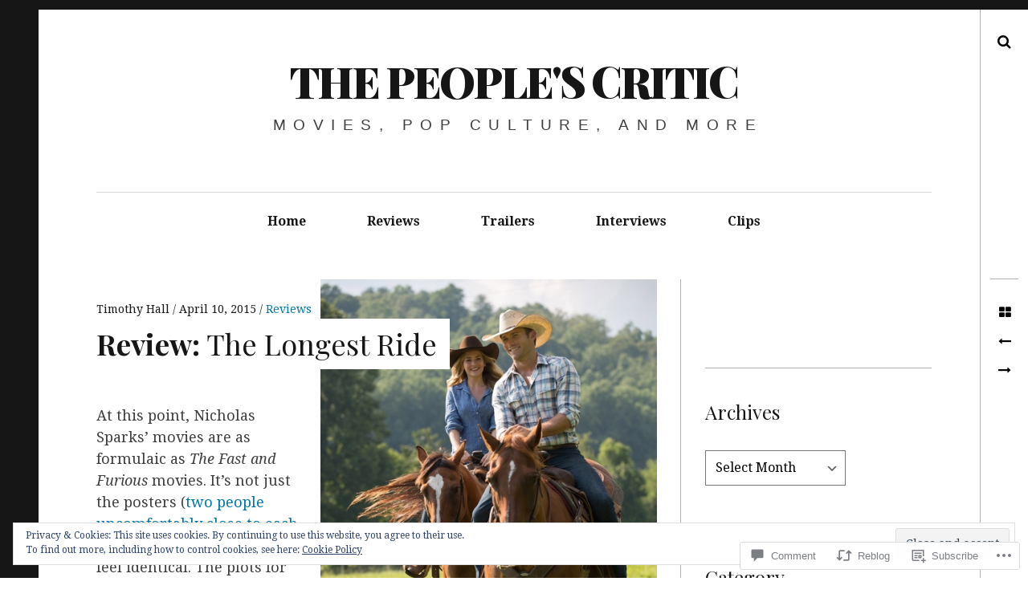

--- FILE ---
content_type: text/html; charset=UTF-8
request_url: https://thepeoplescriticblog.com/2015/04/10/review-the-longest-ride/
body_size: 30223
content:
<!DOCTYPE html>
<!--[if IE 9]>
<html class="ie9 lt-ie10" lang="en"> <![endif]-->
<!--[if (gt IE 9)|!(IE)]><!-->
<html lang="en"> <!--<![endif]-->
<head>
	<meta charset="UTF-8">
	<meta name="viewport" content="width=device-width, height=device-height, initial-scale=1, user-scalable=no">
	<link rel="profile" href="http://gmpg.org/xfn/11">
	<link rel="pingback" href="https://thepeoplescriticblog.com/xmlrpc.php">

	<title>Review: The Longest Ride &#8211; the people&#039;s critic</title>
<meta name='robots' content='max-image-preview:large' />

<!-- Async WordPress.com Remote Login -->
<script id="wpcom_remote_login_js">
var wpcom_remote_login_extra_auth = '';
function wpcom_remote_login_remove_dom_node_id( element_id ) {
	var dom_node = document.getElementById( element_id );
	if ( dom_node ) { dom_node.parentNode.removeChild( dom_node ); }
}
function wpcom_remote_login_remove_dom_node_classes( class_name ) {
	var dom_nodes = document.querySelectorAll( '.' + class_name );
	for ( var i = 0; i < dom_nodes.length; i++ ) {
		dom_nodes[ i ].parentNode.removeChild( dom_nodes[ i ] );
	}
}
function wpcom_remote_login_final_cleanup() {
	wpcom_remote_login_remove_dom_node_classes( "wpcom_remote_login_msg" );
	wpcom_remote_login_remove_dom_node_id( "wpcom_remote_login_key" );
	wpcom_remote_login_remove_dom_node_id( "wpcom_remote_login_validate" );
	wpcom_remote_login_remove_dom_node_id( "wpcom_remote_login_js" );
	wpcom_remote_login_remove_dom_node_id( "wpcom_request_access_iframe" );
	wpcom_remote_login_remove_dom_node_id( "wpcom_request_access_styles" );
}

// Watch for messages back from the remote login
window.addEventListener( "message", function( e ) {
	if ( e.origin === "https://r-login.wordpress.com" ) {
		var data = {};
		try {
			data = JSON.parse( e.data );
		} catch( e ) {
			wpcom_remote_login_final_cleanup();
			return;
		}

		if ( data.msg === 'LOGIN' ) {
			// Clean up the login check iframe
			wpcom_remote_login_remove_dom_node_id( "wpcom_remote_login_key" );

			var id_regex = new RegExp( /^[0-9]+$/ );
			var token_regex = new RegExp( /^.*|.*|.*$/ );
			if (
				token_regex.test( data.token )
				&& id_regex.test( data.wpcomid )
			) {
				// We have everything we need to ask for a login
				var script = document.createElement( "script" );
				script.setAttribute( "id", "wpcom_remote_login_validate" );
				script.src = '/remote-login.php?wpcom_remote_login=validate'
					+ '&wpcomid=' + data.wpcomid
					+ '&token=' + encodeURIComponent( data.token )
					+ '&host=' + window.location.protocol
					+ '//' + window.location.hostname
					+ '&postid=600'
					+ '&is_singular=1';
				document.body.appendChild( script );
			}

			return;
		}

		// Safari ITP, not logged in, so redirect
		if ( data.msg === 'LOGIN-REDIRECT' ) {
			window.location = 'https://wordpress.com/log-in?redirect_to=' + window.location.href;
			return;
		}

		// Safari ITP, storage access failed, remove the request
		if ( data.msg === 'LOGIN-REMOVE' ) {
			var css_zap = 'html { -webkit-transition: margin-top 1s; transition: margin-top 1s; } /* 9001 */ html { margin-top: 0 !important; } * html body { margin-top: 0 !important; } @media screen and ( max-width: 782px ) { html { margin-top: 0 !important; } * html body { margin-top: 0 !important; } }';
			var style_zap = document.createElement( 'style' );
			style_zap.type = 'text/css';
			style_zap.appendChild( document.createTextNode( css_zap ) );
			document.body.appendChild( style_zap );

			var e = document.getElementById( 'wpcom_request_access_iframe' );
			e.parentNode.removeChild( e );

			document.cookie = 'wordpress_com_login_access=denied; path=/; max-age=31536000';

			return;
		}

		// Safari ITP
		if ( data.msg === 'REQUEST_ACCESS' ) {
			console.log( 'request access: safari' );

			// Check ITP iframe enable/disable knob
			if ( wpcom_remote_login_extra_auth !== 'safari_itp_iframe' ) {
				return;
			}

			// If we are in a "private window" there is no ITP.
			var private_window = false;
			try {
				var opendb = window.openDatabase( null, null, null, null );
			} catch( e ) {
				private_window = true;
			}

			if ( private_window ) {
				console.log( 'private window' );
				return;
			}

			var iframe = document.createElement( 'iframe' );
			iframe.id = 'wpcom_request_access_iframe';
			iframe.setAttribute( 'scrolling', 'no' );
			iframe.setAttribute( 'sandbox', 'allow-storage-access-by-user-activation allow-scripts allow-same-origin allow-top-navigation-by-user-activation' );
			iframe.src = 'https://r-login.wordpress.com/remote-login.php?wpcom_remote_login=request_access&origin=' + encodeURIComponent( data.origin ) + '&wpcomid=' + encodeURIComponent( data.wpcomid );

			var css = 'html { -webkit-transition: margin-top 1s; transition: margin-top 1s; } /* 9001 */ html { margin-top: 46px !important; } * html body { margin-top: 46px !important; } @media screen and ( max-width: 660px ) { html { margin-top: 71px !important; } * html body { margin-top: 71px !important; } #wpcom_request_access_iframe { display: block; height: 71px !important; } } #wpcom_request_access_iframe { border: 0px; height: 46px; position: fixed; top: 0; left: 0; width: 100%; min-width: 100%; z-index: 99999; background: #23282d; } ';

			var style = document.createElement( 'style' );
			style.type = 'text/css';
			style.id = 'wpcom_request_access_styles';
			style.appendChild( document.createTextNode( css ) );
			document.body.appendChild( style );

			document.body.appendChild( iframe );
		}

		if ( data.msg === 'DONE' ) {
			wpcom_remote_login_final_cleanup();
		}
	}
}, false );

// Inject the remote login iframe after the page has had a chance to load
// more critical resources
window.addEventListener( "DOMContentLoaded", function( e ) {
	var iframe = document.createElement( "iframe" );
	iframe.style.display = "none";
	iframe.setAttribute( "scrolling", "no" );
	iframe.setAttribute( "id", "wpcom_remote_login_key" );
	iframe.src = "https://r-login.wordpress.com/remote-login.php"
		+ "?wpcom_remote_login=key"
		+ "&origin=aHR0cHM6Ly90aGVwZW9wbGVzY3JpdGljYmxvZy5jb20%3D"
		+ "&wpcomid=59218793"
		+ "&time=" + Math.floor( Date.now() / 1000 );
	document.body.appendChild( iframe );
}, false );
</script>
<link rel='dns-prefetch' href='//s0.wp.com' />
<link rel='dns-prefetch' href='//widgets.wp.com' />
<link rel='dns-prefetch' href='//wordpress.com' />
<link rel='dns-prefetch' href='//fonts-api.wp.com' />
<link rel='dns-prefetch' href='//af.pubmine.com' />
<link rel="alternate" type="application/rss+xml" title="the people&#039;s critic &raquo; Feed" href="https://thepeoplescriticblog.com/feed/" />
<link rel="alternate" type="application/rss+xml" title="the people&#039;s critic &raquo; Comments Feed" href="https://thepeoplescriticblog.com/comments/feed/" />
<link rel="alternate" type="application/rss+xml" title="the people&#039;s critic &raquo; Review: The Longest&nbsp;Ride Comments Feed" href="https://thepeoplescriticblog.com/2015/04/10/review-the-longest-ride/feed/" />
	<script type="text/javascript">
		/* <![CDATA[ */
		function addLoadEvent(func) {
			var oldonload = window.onload;
			if (typeof window.onload != 'function') {
				window.onload = func;
			} else {
				window.onload = function () {
					oldonload();
					func();
				}
			}
		}
		/* ]]> */
	</script>
	<link crossorigin='anonymous' rel='stylesheet' id='all-css-0-1' href='/_static/??-eJx9zN0KwjAMhuEbsgZ/5vBAvJbShtE1bYNJKLt7NxEEEQ9fku+Bzi60qlgVijkmm1IV6ClOqAJo67XlhI58B8XC5BUFRBfCfRDZwW9gRmUf8rtBrEJp0WjdPnAzouMm+lX/REoZP+6rtvd7uR3G4XQcr5fzMD8BGYBNRA==&cssminify=yes' type='text/css' media='all' />
<style id='wp-emoji-styles-inline-css'>

	img.wp-smiley, img.emoji {
		display: inline !important;
		border: none !important;
		box-shadow: none !important;
		height: 1em !important;
		width: 1em !important;
		margin: 0 0.07em !important;
		vertical-align: -0.1em !important;
		background: none !important;
		padding: 0 !important;
	}
/*# sourceURL=wp-emoji-styles-inline-css */
</style>
<link crossorigin='anonymous' rel='stylesheet' id='all-css-2-1' href='/wp-content/plugins/gutenberg-core/v22.4.2/build/styles/block-library/style.min.css?m=1769608164i&cssminify=yes' type='text/css' media='all' />
<style id='wp-block-library-inline-css'>
.has-text-align-justify {
	text-align:justify;
}
.has-text-align-justify{text-align:justify;}

/*# sourceURL=wp-block-library-inline-css */
</style><style id='global-styles-inline-css'>
:root{--wp--preset--aspect-ratio--square: 1;--wp--preset--aspect-ratio--4-3: 4/3;--wp--preset--aspect-ratio--3-4: 3/4;--wp--preset--aspect-ratio--3-2: 3/2;--wp--preset--aspect-ratio--2-3: 2/3;--wp--preset--aspect-ratio--16-9: 16/9;--wp--preset--aspect-ratio--9-16: 9/16;--wp--preset--color--black: #000000;--wp--preset--color--cyan-bluish-gray: #abb8c3;--wp--preset--color--white: #ffffff;--wp--preset--color--pale-pink: #f78da7;--wp--preset--color--vivid-red: #cf2e2e;--wp--preset--color--luminous-vivid-orange: #ff6900;--wp--preset--color--luminous-vivid-amber: #fcb900;--wp--preset--color--light-green-cyan: #7bdcb5;--wp--preset--color--vivid-green-cyan: #00d084;--wp--preset--color--pale-cyan-blue: #8ed1fc;--wp--preset--color--vivid-cyan-blue: #0693e3;--wp--preset--color--vivid-purple: #9b51e0;--wp--preset--gradient--vivid-cyan-blue-to-vivid-purple: linear-gradient(135deg,rgb(6,147,227) 0%,rgb(155,81,224) 100%);--wp--preset--gradient--light-green-cyan-to-vivid-green-cyan: linear-gradient(135deg,rgb(122,220,180) 0%,rgb(0,208,130) 100%);--wp--preset--gradient--luminous-vivid-amber-to-luminous-vivid-orange: linear-gradient(135deg,rgb(252,185,0) 0%,rgb(255,105,0) 100%);--wp--preset--gradient--luminous-vivid-orange-to-vivid-red: linear-gradient(135deg,rgb(255,105,0) 0%,rgb(207,46,46) 100%);--wp--preset--gradient--very-light-gray-to-cyan-bluish-gray: linear-gradient(135deg,rgb(238,238,238) 0%,rgb(169,184,195) 100%);--wp--preset--gradient--cool-to-warm-spectrum: linear-gradient(135deg,rgb(74,234,220) 0%,rgb(151,120,209) 20%,rgb(207,42,186) 40%,rgb(238,44,130) 60%,rgb(251,105,98) 80%,rgb(254,248,76) 100%);--wp--preset--gradient--blush-light-purple: linear-gradient(135deg,rgb(255,206,236) 0%,rgb(152,150,240) 100%);--wp--preset--gradient--blush-bordeaux: linear-gradient(135deg,rgb(254,205,165) 0%,rgb(254,45,45) 50%,rgb(107,0,62) 100%);--wp--preset--gradient--luminous-dusk: linear-gradient(135deg,rgb(255,203,112) 0%,rgb(199,81,192) 50%,rgb(65,88,208) 100%);--wp--preset--gradient--pale-ocean: linear-gradient(135deg,rgb(255,245,203) 0%,rgb(182,227,212) 50%,rgb(51,167,181) 100%);--wp--preset--gradient--electric-grass: linear-gradient(135deg,rgb(202,248,128) 0%,rgb(113,206,126) 100%);--wp--preset--gradient--midnight: linear-gradient(135deg,rgb(2,3,129) 0%,rgb(40,116,252) 100%);--wp--preset--font-size--small: 13px;--wp--preset--font-size--medium: 20px;--wp--preset--font-size--large: 36px;--wp--preset--font-size--x-large: 42px;--wp--preset--font-family--albert-sans: 'Albert Sans', sans-serif;--wp--preset--font-family--alegreya: Alegreya, serif;--wp--preset--font-family--arvo: Arvo, serif;--wp--preset--font-family--bodoni-moda: 'Bodoni Moda', serif;--wp--preset--font-family--bricolage-grotesque: 'Bricolage Grotesque', sans-serif;--wp--preset--font-family--cabin: Cabin, sans-serif;--wp--preset--font-family--chivo: Chivo, sans-serif;--wp--preset--font-family--commissioner: Commissioner, sans-serif;--wp--preset--font-family--cormorant: Cormorant, serif;--wp--preset--font-family--courier-prime: 'Courier Prime', monospace;--wp--preset--font-family--crimson-pro: 'Crimson Pro', serif;--wp--preset--font-family--dm-mono: 'DM Mono', monospace;--wp--preset--font-family--dm-sans: 'DM Sans', sans-serif;--wp--preset--font-family--dm-serif-display: 'DM Serif Display', serif;--wp--preset--font-family--domine: Domine, serif;--wp--preset--font-family--eb-garamond: 'EB Garamond', serif;--wp--preset--font-family--epilogue: Epilogue, sans-serif;--wp--preset--font-family--fahkwang: Fahkwang, sans-serif;--wp--preset--font-family--figtree: Figtree, sans-serif;--wp--preset--font-family--fira-sans: 'Fira Sans', sans-serif;--wp--preset--font-family--fjalla-one: 'Fjalla One', sans-serif;--wp--preset--font-family--fraunces: Fraunces, serif;--wp--preset--font-family--gabarito: Gabarito, system-ui;--wp--preset--font-family--ibm-plex-mono: 'IBM Plex Mono', monospace;--wp--preset--font-family--ibm-plex-sans: 'IBM Plex Sans', sans-serif;--wp--preset--font-family--ibarra-real-nova: 'Ibarra Real Nova', serif;--wp--preset--font-family--instrument-serif: 'Instrument Serif', serif;--wp--preset--font-family--inter: Inter, sans-serif;--wp--preset--font-family--josefin-sans: 'Josefin Sans', sans-serif;--wp--preset--font-family--jost: Jost, sans-serif;--wp--preset--font-family--libre-baskerville: 'Libre Baskerville', serif;--wp--preset--font-family--libre-franklin: 'Libre Franklin', sans-serif;--wp--preset--font-family--literata: Literata, serif;--wp--preset--font-family--lora: Lora, serif;--wp--preset--font-family--merriweather: Merriweather, serif;--wp--preset--font-family--montserrat: Montserrat, sans-serif;--wp--preset--font-family--newsreader: Newsreader, serif;--wp--preset--font-family--noto-sans-mono: 'Noto Sans Mono', sans-serif;--wp--preset--font-family--nunito: Nunito, sans-serif;--wp--preset--font-family--open-sans: 'Open Sans', sans-serif;--wp--preset--font-family--overpass: Overpass, sans-serif;--wp--preset--font-family--pt-serif: 'PT Serif', serif;--wp--preset--font-family--petrona: Petrona, serif;--wp--preset--font-family--piazzolla: Piazzolla, serif;--wp--preset--font-family--playfair-display: 'Playfair Display', serif;--wp--preset--font-family--plus-jakarta-sans: 'Plus Jakarta Sans', sans-serif;--wp--preset--font-family--poppins: Poppins, sans-serif;--wp--preset--font-family--raleway: Raleway, sans-serif;--wp--preset--font-family--roboto: Roboto, sans-serif;--wp--preset--font-family--roboto-slab: 'Roboto Slab', serif;--wp--preset--font-family--rubik: Rubik, sans-serif;--wp--preset--font-family--rufina: Rufina, serif;--wp--preset--font-family--sora: Sora, sans-serif;--wp--preset--font-family--source-sans-3: 'Source Sans 3', sans-serif;--wp--preset--font-family--source-serif-4: 'Source Serif 4', serif;--wp--preset--font-family--space-mono: 'Space Mono', monospace;--wp--preset--font-family--syne: Syne, sans-serif;--wp--preset--font-family--texturina: Texturina, serif;--wp--preset--font-family--urbanist: Urbanist, sans-serif;--wp--preset--font-family--work-sans: 'Work Sans', sans-serif;--wp--preset--spacing--20: 0.44rem;--wp--preset--spacing--30: 0.67rem;--wp--preset--spacing--40: 1rem;--wp--preset--spacing--50: 1.5rem;--wp--preset--spacing--60: 2.25rem;--wp--preset--spacing--70: 3.38rem;--wp--preset--spacing--80: 5.06rem;--wp--preset--shadow--natural: 6px 6px 9px rgba(0, 0, 0, 0.2);--wp--preset--shadow--deep: 12px 12px 50px rgba(0, 0, 0, 0.4);--wp--preset--shadow--sharp: 6px 6px 0px rgba(0, 0, 0, 0.2);--wp--preset--shadow--outlined: 6px 6px 0px -3px rgb(255, 255, 255), 6px 6px rgb(0, 0, 0);--wp--preset--shadow--crisp: 6px 6px 0px rgb(0, 0, 0);}:where(body) { margin: 0; }:where(.is-layout-flex){gap: 0.5em;}:where(.is-layout-grid){gap: 0.5em;}body .is-layout-flex{display: flex;}.is-layout-flex{flex-wrap: wrap;align-items: center;}.is-layout-flex > :is(*, div){margin: 0;}body .is-layout-grid{display: grid;}.is-layout-grid > :is(*, div){margin: 0;}body{padding-top: 0px;padding-right: 0px;padding-bottom: 0px;padding-left: 0px;}:root :where(.wp-element-button, .wp-block-button__link){background-color: #32373c;border-width: 0;color: #fff;font-family: inherit;font-size: inherit;font-style: inherit;font-weight: inherit;letter-spacing: inherit;line-height: inherit;padding-top: calc(0.667em + 2px);padding-right: calc(1.333em + 2px);padding-bottom: calc(0.667em + 2px);padding-left: calc(1.333em + 2px);text-decoration: none;text-transform: inherit;}.has-black-color{color: var(--wp--preset--color--black) !important;}.has-cyan-bluish-gray-color{color: var(--wp--preset--color--cyan-bluish-gray) !important;}.has-white-color{color: var(--wp--preset--color--white) !important;}.has-pale-pink-color{color: var(--wp--preset--color--pale-pink) !important;}.has-vivid-red-color{color: var(--wp--preset--color--vivid-red) !important;}.has-luminous-vivid-orange-color{color: var(--wp--preset--color--luminous-vivid-orange) !important;}.has-luminous-vivid-amber-color{color: var(--wp--preset--color--luminous-vivid-amber) !important;}.has-light-green-cyan-color{color: var(--wp--preset--color--light-green-cyan) !important;}.has-vivid-green-cyan-color{color: var(--wp--preset--color--vivid-green-cyan) !important;}.has-pale-cyan-blue-color{color: var(--wp--preset--color--pale-cyan-blue) !important;}.has-vivid-cyan-blue-color{color: var(--wp--preset--color--vivid-cyan-blue) !important;}.has-vivid-purple-color{color: var(--wp--preset--color--vivid-purple) !important;}.has-black-background-color{background-color: var(--wp--preset--color--black) !important;}.has-cyan-bluish-gray-background-color{background-color: var(--wp--preset--color--cyan-bluish-gray) !important;}.has-white-background-color{background-color: var(--wp--preset--color--white) !important;}.has-pale-pink-background-color{background-color: var(--wp--preset--color--pale-pink) !important;}.has-vivid-red-background-color{background-color: var(--wp--preset--color--vivid-red) !important;}.has-luminous-vivid-orange-background-color{background-color: var(--wp--preset--color--luminous-vivid-orange) !important;}.has-luminous-vivid-amber-background-color{background-color: var(--wp--preset--color--luminous-vivid-amber) !important;}.has-light-green-cyan-background-color{background-color: var(--wp--preset--color--light-green-cyan) !important;}.has-vivid-green-cyan-background-color{background-color: var(--wp--preset--color--vivid-green-cyan) !important;}.has-pale-cyan-blue-background-color{background-color: var(--wp--preset--color--pale-cyan-blue) !important;}.has-vivid-cyan-blue-background-color{background-color: var(--wp--preset--color--vivid-cyan-blue) !important;}.has-vivid-purple-background-color{background-color: var(--wp--preset--color--vivid-purple) !important;}.has-black-border-color{border-color: var(--wp--preset--color--black) !important;}.has-cyan-bluish-gray-border-color{border-color: var(--wp--preset--color--cyan-bluish-gray) !important;}.has-white-border-color{border-color: var(--wp--preset--color--white) !important;}.has-pale-pink-border-color{border-color: var(--wp--preset--color--pale-pink) !important;}.has-vivid-red-border-color{border-color: var(--wp--preset--color--vivid-red) !important;}.has-luminous-vivid-orange-border-color{border-color: var(--wp--preset--color--luminous-vivid-orange) !important;}.has-luminous-vivid-amber-border-color{border-color: var(--wp--preset--color--luminous-vivid-amber) !important;}.has-light-green-cyan-border-color{border-color: var(--wp--preset--color--light-green-cyan) !important;}.has-vivid-green-cyan-border-color{border-color: var(--wp--preset--color--vivid-green-cyan) !important;}.has-pale-cyan-blue-border-color{border-color: var(--wp--preset--color--pale-cyan-blue) !important;}.has-vivid-cyan-blue-border-color{border-color: var(--wp--preset--color--vivid-cyan-blue) !important;}.has-vivid-purple-border-color{border-color: var(--wp--preset--color--vivid-purple) !important;}.has-vivid-cyan-blue-to-vivid-purple-gradient-background{background: var(--wp--preset--gradient--vivid-cyan-blue-to-vivid-purple) !important;}.has-light-green-cyan-to-vivid-green-cyan-gradient-background{background: var(--wp--preset--gradient--light-green-cyan-to-vivid-green-cyan) !important;}.has-luminous-vivid-amber-to-luminous-vivid-orange-gradient-background{background: var(--wp--preset--gradient--luminous-vivid-amber-to-luminous-vivid-orange) !important;}.has-luminous-vivid-orange-to-vivid-red-gradient-background{background: var(--wp--preset--gradient--luminous-vivid-orange-to-vivid-red) !important;}.has-very-light-gray-to-cyan-bluish-gray-gradient-background{background: var(--wp--preset--gradient--very-light-gray-to-cyan-bluish-gray) !important;}.has-cool-to-warm-spectrum-gradient-background{background: var(--wp--preset--gradient--cool-to-warm-spectrum) !important;}.has-blush-light-purple-gradient-background{background: var(--wp--preset--gradient--blush-light-purple) !important;}.has-blush-bordeaux-gradient-background{background: var(--wp--preset--gradient--blush-bordeaux) !important;}.has-luminous-dusk-gradient-background{background: var(--wp--preset--gradient--luminous-dusk) !important;}.has-pale-ocean-gradient-background{background: var(--wp--preset--gradient--pale-ocean) !important;}.has-electric-grass-gradient-background{background: var(--wp--preset--gradient--electric-grass) !important;}.has-midnight-gradient-background{background: var(--wp--preset--gradient--midnight) !important;}.has-small-font-size{font-size: var(--wp--preset--font-size--small) !important;}.has-medium-font-size{font-size: var(--wp--preset--font-size--medium) !important;}.has-large-font-size{font-size: var(--wp--preset--font-size--large) !important;}.has-x-large-font-size{font-size: var(--wp--preset--font-size--x-large) !important;}.has-albert-sans-font-family{font-family: var(--wp--preset--font-family--albert-sans) !important;}.has-alegreya-font-family{font-family: var(--wp--preset--font-family--alegreya) !important;}.has-arvo-font-family{font-family: var(--wp--preset--font-family--arvo) !important;}.has-bodoni-moda-font-family{font-family: var(--wp--preset--font-family--bodoni-moda) !important;}.has-bricolage-grotesque-font-family{font-family: var(--wp--preset--font-family--bricolage-grotesque) !important;}.has-cabin-font-family{font-family: var(--wp--preset--font-family--cabin) !important;}.has-chivo-font-family{font-family: var(--wp--preset--font-family--chivo) !important;}.has-commissioner-font-family{font-family: var(--wp--preset--font-family--commissioner) !important;}.has-cormorant-font-family{font-family: var(--wp--preset--font-family--cormorant) !important;}.has-courier-prime-font-family{font-family: var(--wp--preset--font-family--courier-prime) !important;}.has-crimson-pro-font-family{font-family: var(--wp--preset--font-family--crimson-pro) !important;}.has-dm-mono-font-family{font-family: var(--wp--preset--font-family--dm-mono) !important;}.has-dm-sans-font-family{font-family: var(--wp--preset--font-family--dm-sans) !important;}.has-dm-serif-display-font-family{font-family: var(--wp--preset--font-family--dm-serif-display) !important;}.has-domine-font-family{font-family: var(--wp--preset--font-family--domine) !important;}.has-eb-garamond-font-family{font-family: var(--wp--preset--font-family--eb-garamond) !important;}.has-epilogue-font-family{font-family: var(--wp--preset--font-family--epilogue) !important;}.has-fahkwang-font-family{font-family: var(--wp--preset--font-family--fahkwang) !important;}.has-figtree-font-family{font-family: var(--wp--preset--font-family--figtree) !important;}.has-fira-sans-font-family{font-family: var(--wp--preset--font-family--fira-sans) !important;}.has-fjalla-one-font-family{font-family: var(--wp--preset--font-family--fjalla-one) !important;}.has-fraunces-font-family{font-family: var(--wp--preset--font-family--fraunces) !important;}.has-gabarito-font-family{font-family: var(--wp--preset--font-family--gabarito) !important;}.has-ibm-plex-mono-font-family{font-family: var(--wp--preset--font-family--ibm-plex-mono) !important;}.has-ibm-plex-sans-font-family{font-family: var(--wp--preset--font-family--ibm-plex-sans) !important;}.has-ibarra-real-nova-font-family{font-family: var(--wp--preset--font-family--ibarra-real-nova) !important;}.has-instrument-serif-font-family{font-family: var(--wp--preset--font-family--instrument-serif) !important;}.has-inter-font-family{font-family: var(--wp--preset--font-family--inter) !important;}.has-josefin-sans-font-family{font-family: var(--wp--preset--font-family--josefin-sans) !important;}.has-jost-font-family{font-family: var(--wp--preset--font-family--jost) !important;}.has-libre-baskerville-font-family{font-family: var(--wp--preset--font-family--libre-baskerville) !important;}.has-libre-franklin-font-family{font-family: var(--wp--preset--font-family--libre-franklin) !important;}.has-literata-font-family{font-family: var(--wp--preset--font-family--literata) !important;}.has-lora-font-family{font-family: var(--wp--preset--font-family--lora) !important;}.has-merriweather-font-family{font-family: var(--wp--preset--font-family--merriweather) !important;}.has-montserrat-font-family{font-family: var(--wp--preset--font-family--montserrat) !important;}.has-newsreader-font-family{font-family: var(--wp--preset--font-family--newsreader) !important;}.has-noto-sans-mono-font-family{font-family: var(--wp--preset--font-family--noto-sans-mono) !important;}.has-nunito-font-family{font-family: var(--wp--preset--font-family--nunito) !important;}.has-open-sans-font-family{font-family: var(--wp--preset--font-family--open-sans) !important;}.has-overpass-font-family{font-family: var(--wp--preset--font-family--overpass) !important;}.has-pt-serif-font-family{font-family: var(--wp--preset--font-family--pt-serif) !important;}.has-petrona-font-family{font-family: var(--wp--preset--font-family--petrona) !important;}.has-piazzolla-font-family{font-family: var(--wp--preset--font-family--piazzolla) !important;}.has-playfair-display-font-family{font-family: var(--wp--preset--font-family--playfair-display) !important;}.has-plus-jakarta-sans-font-family{font-family: var(--wp--preset--font-family--plus-jakarta-sans) !important;}.has-poppins-font-family{font-family: var(--wp--preset--font-family--poppins) !important;}.has-raleway-font-family{font-family: var(--wp--preset--font-family--raleway) !important;}.has-roboto-font-family{font-family: var(--wp--preset--font-family--roboto) !important;}.has-roboto-slab-font-family{font-family: var(--wp--preset--font-family--roboto-slab) !important;}.has-rubik-font-family{font-family: var(--wp--preset--font-family--rubik) !important;}.has-rufina-font-family{font-family: var(--wp--preset--font-family--rufina) !important;}.has-sora-font-family{font-family: var(--wp--preset--font-family--sora) !important;}.has-source-sans-3-font-family{font-family: var(--wp--preset--font-family--source-sans-3) !important;}.has-source-serif-4-font-family{font-family: var(--wp--preset--font-family--source-serif-4) !important;}.has-space-mono-font-family{font-family: var(--wp--preset--font-family--space-mono) !important;}.has-syne-font-family{font-family: var(--wp--preset--font-family--syne) !important;}.has-texturina-font-family{font-family: var(--wp--preset--font-family--texturina) !important;}.has-urbanist-font-family{font-family: var(--wp--preset--font-family--urbanist) !important;}.has-work-sans-font-family{font-family: var(--wp--preset--font-family--work-sans) !important;}
/*# sourceURL=global-styles-inline-css */
</style>

<style id='classic-theme-styles-inline-css'>
.wp-block-button__link{background-color:#32373c;border-radius:9999px;box-shadow:none;color:#fff;font-size:1.125em;padding:calc(.667em + 2px) calc(1.333em + 2px);text-decoration:none}.wp-block-file__button{background:#32373c;color:#fff}.wp-block-accordion-heading{margin:0}.wp-block-accordion-heading__toggle{background-color:inherit!important;color:inherit!important}.wp-block-accordion-heading__toggle:not(:focus-visible){outline:none}.wp-block-accordion-heading__toggle:focus,.wp-block-accordion-heading__toggle:hover{background-color:inherit!important;border:none;box-shadow:none;color:inherit;padding:var(--wp--preset--spacing--20,1em) 0;text-decoration:none}.wp-block-accordion-heading__toggle:focus-visible{outline:auto;outline-offset:0}
/*# sourceURL=/wp-content/plugins/gutenberg-core/v22.4.2/build/styles/block-library/classic.min.css */
</style>
<link crossorigin='anonymous' rel='stylesheet' id='all-css-4-1' href='/_static/??-eJx9jksOwjAMRC9EsEAtnwXiKCgfC1LqJIqd9vq4qtgAYmPJM/PsgbkYn5NgEqBmytjuMTH4XFF1KlZAE4QhWhyRNLb1zBv4jc1FGeNcqchsdFJsZOShIP/jBpRi/dOotJ5YDeCW3t5twhRyBdskkxWJ/osCrh5ci2OACavTzyoulflzX7pc6bI7Hk777tx1/fACNXxjkA==&cssminify=yes' type='text/css' media='all' />
<link rel='stylesheet' id='verbum-gutenberg-css-css' href='https://widgets.wp.com/verbum-block-editor/block-editor.css?ver=1738686361' media='all' />
<link crossorigin='anonymous' rel='stylesheet' id='all-css-6-1' href='/_static/??-eJyNjNEKgzAMRX9oNRZRn2TfIhJntqYtS6r49wsThvi0t+Tcew9s2U0pKkYFLi6H8qAoMCVmQy7QC+2TC6mM3IAgJiVby+84gpNTF2Qz5DcyFYaFVoRRBPWwzlZz44aSGP/aiu7h27zz4Lumbuve+/b5AYJhSds=&cssminify=yes' type='text/css' media='all' />
<link rel='stylesheet' id='hive-fonts-css' href='https://fonts-api.wp.com/css?family=Droid+Serif%3A400%2C700%2C400italic%7CPlayfair+Display%3A400%2C700%2C900%2C400italic%2C700italic%2C900italic&#038;subset=latin%2Clatin-ext' media='all' />
<link crossorigin='anonymous' rel='stylesheet' id='all-css-8-1' href='/_static/??-eJzTLy/QTc7PK0nNK9HPLdUtyClNz8wr1i9KTcrJTwcy0/WTi5G5ekCujj52Temp+bo5+cmJJZn5eSgc3bScxMwikFb7XFtDE1NLExMLc0OTLACohS2q&cssminify=yes' type='text/css' media='all' />
<style id='jetpack-global-styles-frontend-style-inline-css'>
:root { --font-headings: unset; --font-base: unset; --font-headings-default: -apple-system,BlinkMacSystemFont,"Segoe UI",Roboto,Oxygen-Sans,Ubuntu,Cantarell,"Helvetica Neue",sans-serif; --font-base-default: -apple-system,BlinkMacSystemFont,"Segoe UI",Roboto,Oxygen-Sans,Ubuntu,Cantarell,"Helvetica Neue",sans-serif;}
/*# sourceURL=jetpack-global-styles-frontend-style-inline-css */
</style>
<link crossorigin='anonymous' rel='stylesheet' id='all-css-10-1' href='/_static/??-eJyNjcsKAjEMRX/IGtQZBxfip0hMS9sxTYppGfx7H7gRN+7ugcs5sFRHKi1Ig9Jd5R6zGMyhVaTrh8G6QFHfORhYwlvw6P39PbPENZmt4G/ROQuBKWVkxxrVvuBH1lIoz2waILJekF+HUzlupnG3nQ77YZwfuRJIaQ==&cssminify=yes' type='text/css' media='all' />
<script type="text/javascript" id="jetpack_related-posts-js-extra">
/* <![CDATA[ */
var related_posts_js_options = {"post_heading":"h4"};
//# sourceURL=jetpack_related-posts-js-extra
/* ]]> */
</script>
<script type="text/javascript" id="wpcom-actionbar-placeholder-js-extra">
/* <![CDATA[ */
var actionbardata = {"siteID":"59218793","postID":"600","siteURL":"https://thepeoplescriticblog.com","xhrURL":"https://thepeoplescriticblog.com/wp-admin/admin-ajax.php","nonce":"0d14b81b3d","isLoggedIn":"","statusMessage":"","subsEmailDefault":"instantly","proxyScriptUrl":"https://s0.wp.com/wp-content/js/wpcom-proxy-request.js?m=1513050504i&amp;ver=20211021","shortlink":"https://wp.me/p40tvP-9G","i18n":{"followedText":"New posts from this site will now appear in your \u003Ca href=\"https://wordpress.com/reader\"\u003EReader\u003C/a\u003E","foldBar":"Collapse this bar","unfoldBar":"Expand this bar","shortLinkCopied":"Shortlink copied to clipboard."}};
//# sourceURL=wpcom-actionbar-placeholder-js-extra
/* ]]> */
</script>
<script type="text/javascript" id="jetpack-mu-wpcom-settings-js-before">
/* <![CDATA[ */
var JETPACK_MU_WPCOM_SETTINGS = {"assetsUrl":"https://s0.wp.com/wp-content/mu-plugins/jetpack-mu-wpcom-plugin/sun/jetpack_vendor/automattic/jetpack-mu-wpcom/src/build/"};
//# sourceURL=jetpack-mu-wpcom-settings-js-before
/* ]]> */
</script>
<script crossorigin='anonymous' type='text/javascript'  src='/_static/??-eJx1j1EKwjAQRC/kdq1Q2h/xKFKTEBKTTcwm1t7eFKtU0K9hmOENg1MEESgryugLRFe0IUarchzFdfXIhfBsSOClGCcxKTdmJSEGzvztGm+osbzDDdfWjssQU3jM76zCXJGKl9DeikrzKlvA3xJ4o1Md/bV2cUF/fkwhyVEyCDcyv0DCR7wfFgEKBFrGVBEnf2z7rtu3bT8M9gk9l2bI'></script>
<script type="text/javascript" id="rlt-proxy-js-after">
/* <![CDATA[ */
	rltInitialize( {"token":null,"iframeOrigins":["https:\/\/widgets.wp.com"]} );
//# sourceURL=rlt-proxy-js-after
/* ]]> */
</script>
<link rel="EditURI" type="application/rsd+xml" title="RSD" href="https://thepeoplescriticblog.wordpress.com/xmlrpc.php?rsd" />
<meta name="generator" content="WordPress.com" />
<link rel="canonical" href="https://thepeoplescriticblog.com/2015/04/10/review-the-longest-ride/" />
<link rel='shortlink' href='https://wp.me/p40tvP-9G' />
<link rel="alternate" type="application/json+oembed" href="https://public-api.wordpress.com/oembed/?format=json&amp;url=https%3A%2F%2Fthepeoplescriticblog.com%2F2015%2F04%2F10%2Freview-the-longest-ride%2F&amp;for=wpcom-auto-discovery" /><link rel="alternate" type="application/xml+oembed" href="https://public-api.wordpress.com/oembed/?format=xml&amp;url=https%3A%2F%2Fthepeoplescriticblog.com%2F2015%2F04%2F10%2Freview-the-longest-ride%2F&amp;for=wpcom-auto-discovery" />
<!-- Jetpack Open Graph Tags -->
<meta property="og:type" content="article" />
<meta property="og:title" content="Review: The Longest Ride" />
<meta property="og:url" content="https://thepeoplescriticblog.com/2015/04/10/review-the-longest-ride/" />
<meta property="og:description" content="At this point, Nicholas Sparks’ movies are as formulaic as The Fast and Furious movies. It’s not just the posters (two people uncomfortably close to each other) that make his movies feel identical.…" />
<meta property="article:published_time" content="2015-04-10T06:42:14+00:00" />
<meta property="article:modified_time" content="2015-06-25T10:18:53+00:00" />
<meta property="og:site_name" content="the people&#039;s critic" />
<meta property="og:image" content="https://thepeoplescriticblog.com/wp-content/uploads/2015/04/longestride2.jpg" />
<meta property="og:image:width" content="483" />
<meta property="og:image:height" content="725" />
<meta property="og:image:alt" content="" />
<meta property="og:locale" content="en_US" />
<meta property="article:publisher" content="https://www.facebook.com/WordPresscom" />
<meta name="twitter:creator" content="@peoplescrtic" />
<meta name="twitter:site" content="@peoplescrtic" />
<meta name="twitter:text:title" content="Review: The Longest&nbsp;Ride" />
<meta name="twitter:image" content="https://thepeoplescriticblog.com/wp-content/uploads/2015/04/longestride2.jpg?w=640" />
<meta name="twitter:card" content="summary_large_image" />

<!-- End Jetpack Open Graph Tags -->
<link rel="shortcut icon" type="image/x-icon" href="https://s0.wp.com/i/favicon.ico?m=1713425267i" sizes="16x16 24x24 32x32 48x48" />
<link rel="icon" type="image/x-icon" href="https://s0.wp.com/i/favicon.ico?m=1713425267i" sizes="16x16 24x24 32x32 48x48" />
<link rel="apple-touch-icon" href="https://s0.wp.com/i/webclip.png?m=1713868326i" />
<link rel='openid.server' href='https://thepeoplescriticblog.com/?openidserver=1' />
<link rel='openid.delegate' href='https://thepeoplescriticblog.com/' />
<link rel="search" type="application/opensearchdescription+xml" href="https://thepeoplescriticblog.com/osd.xml" title="the people&#039;s critic" />
<link rel="search" type="application/opensearchdescription+xml" href="https://s1.wp.com/opensearch.xml" title="WordPress.com" />
		<style type="text/css">
			.recentcomments a {
				display: inline !important;
				padding: 0 !important;
				margin: 0 !important;
			}

			table.recentcommentsavatartop img.avatar, table.recentcommentsavatarend img.avatar {
				border: 0px;
				margin: 0;
			}

			table.recentcommentsavatartop a, table.recentcommentsavatarend a {
				border: 0px !important;
				background-color: transparent !important;
			}

			td.recentcommentsavatarend, td.recentcommentsavatartop {
				padding: 0px 0px 1px 0px;
				margin: 0px;
			}

			td.recentcommentstextend {
				border: none !important;
				padding: 0px 0px 2px 10px;
			}

			.rtl td.recentcommentstextend {
				padding: 0px 10px 2px 0px;
			}

			td.recentcommentstexttop {
				border: none;
				padding: 0px 0px 0px 10px;
			}

			.rtl td.recentcommentstexttop {
				padding: 0px 10px 0px 0px;
			}
		</style>
		<meta name="description" content="At this point, Nicholas Sparks’ movies are as formulaic as The Fast and Furious movies. It’s not just the posters (two people uncomfortably close to each other) that make his movies feel identical. The plots for his movies are almost the same as well. Let’s run his latest film, The Longest Ride, through the Nicholas Sparks&hellip;" />
<script type="text/javascript">
/* <![CDATA[ */
var wa_client = {}; wa_client.cmd = []; wa_client.config = { 'blog_id': 59218793, 'blog_language': 'en', 'is_wordads': false, 'hosting_type': 0, 'afp_account_id': null, 'afp_host_id': 5038568878849053, 'theme': 'premium/hive', '_': { 'title': 'Advertisement', 'privacy_settings': 'Privacy Settings' }, 'formats': [ 'inline', 'belowpost', 'bottom_sticky', 'sidebar_sticky_right', 'sidebar', 'gutenberg_rectangle', 'gutenberg_leaderboard', 'gutenberg_mobile_leaderboard', 'gutenberg_skyscraper' ] };
/* ]]> */
</script>
		<script type="text/javascript">

			window.doNotSellCallback = function() {

				var linkElements = [
					'a[href="https://wordpress.com/?ref=footer_blog"]',
					'a[href="https://wordpress.com/?ref=footer_website"]',
					'a[href="https://wordpress.com/?ref=vertical_footer"]',
					'a[href^="https://wordpress.com/?ref=footer_segment_"]',
				].join(',');

				var dnsLink = document.createElement( 'a' );
				dnsLink.href = 'https://wordpress.com/advertising-program-optout/';
				dnsLink.classList.add( 'do-not-sell-link' );
				dnsLink.rel = 'nofollow';
				dnsLink.style.marginLeft = '0.5em';
				dnsLink.textContent = 'Do Not Sell or Share My Personal Information';

				var creditLinks = document.querySelectorAll( linkElements );

				if ( 0 === creditLinks.length ) {
					return false;
				}

				Array.prototype.forEach.call( creditLinks, function( el ) {
					el.insertAdjacentElement( 'afterend', dnsLink );
				});

				return true;
			};

		</script>
		<style type="text/css" id="custom-colors-css">	.content-quote blockquote:after {
		-webkit-border-image: none;
		-webkit-border-image: none;
				border-image: none;
				border-image: none;
	}
.sticky:not(.format-quote) { color: #7C7C7C;}
.sticky:not(.format-quote) a { color: #7B7C83;}
.widget_blog_subscription input[type="submit"] { color: #FFFFFF;}
.sticky:not(.format-quote) h1, .sticky:not(.format-quote) h2, .sticky:not(.format-quote) h3, .sticky:not(.format-quote) blockquote, .sticky:not(.format-quote) .dropcap { color: #8E758E;}
a, .comment-reply-link { color: #0075A8;}
.sticky a { color: #00B4FF;}
.highlight:before, .archive__grid .accent-box, .sticky:not(.format-quote):after, .widget_blog_subscription input[type="submit"] { background-color: #000000;}
.widget_blog_subscription input[type="submit"] { border-color: #000000;}
.content-quote blockquote:before, .content-quote blockquote:before, .widget a:hover, .content-quote blockquote:after { color: #000000;}
</style>
<script type="text/javascript">
	window.google_analytics_uacct = "UA-52447-2";
</script>

<script type="text/javascript">
	var _gaq = _gaq || [];
	_gaq.push(['_setAccount', 'UA-52447-2']);
	_gaq.push(['_gat._anonymizeIp']);
	_gaq.push(['_setDomainName', 'none']);
	_gaq.push(['_setAllowLinker', true]);
	_gaq.push(['_initData']);
	_gaq.push(['_trackPageview']);

	(function() {
		var ga = document.createElement('script'); ga.type = 'text/javascript'; ga.async = true;
		ga.src = ('https:' == document.location.protocol ? 'https://ssl' : 'http://www') + '.google-analytics.com/ga.js';
		(document.getElementsByTagName('head')[0] || document.getElementsByTagName('body')[0]).appendChild(ga);
	})();
</script>

	<!--[if !IE]><!-->
	<script>
		if (/*@cc_on!@*/false) {
			document.documentElement.className += ' ie10';
		}
	</script>
	<!--<![endif]-->
<link crossorigin='anonymous' rel='stylesheet' id='all-css-0-3' href='/_static/??-eJydjEkKgDAMAD9kDe54EN9Saihql2BSir9XQfDubQaGgUzKxCAYBHxS5JJdA8OGQtrsrwOnAD4uySFDXheLwiCRFEW+ieV0WBrmAn7f7ky0PbT/6DnOfqqGrqmHsW+77QKYwEDt&cssminify=yes' type='text/css' media='all' />
</head>

<body class="wp-singular post-template-default single single-post postid-600 single-format-standard wp-embed-responsive wp-theme-premiumhive customizer-styles-applied has_sidebar jetpack-reblog-enabled">


<div id="page" class="hfeed site">

	<a class="skip-link screen-reader-text" href="#content">Skip to content</a>

	<header id="masthead" class="site-header" role="banner">

		<div class="container">
			<div class="site-branding">
				<a href="https://thepeoplescriticblog.com/" class="site-logo-link" rel="home" itemprop="url"></a>
				<h1 class="site-title site-title--small">
					<a href="https://thepeoplescriticblog.com/" rel="home">
						the people&#039;s critic					</a>
				</h1>

				<div class="site-description">
					<span class="site-description-text">Movies, pop culture, and more</span>
				</div>
			</div>

			<nav id="site-navigation" class="main-navigation" role="navigation">
				<h5 class="screen-reader-text">Main navigation</h5>
									<button class="navigation__trigger">
						<i class="fa fa-bars"></i><span class="screen-reader-text">Menu</span>
					</button>
				<ul id="menu-menu-1" class="nav  nav--main"><li id="menu-item-744" class="menu-item menu-item-type-custom menu-item-object-custom menu-item-home menu-item-744"><a href="https://thepeoplescriticblog.com/">Home</a></li>
<li id="menu-item-745" class="menu-item menu-item-type-taxonomy menu-item-object-category current-post-ancestor current-menu-parent current-post-parent menu-item-745"><a href="https://thepeoplescriticblog.com/category/reviews/">Reviews</a></li>
<li id="menu-item-746" class="menu-item menu-item-type-taxonomy menu-item-object-category menu-item-746"><a href="https://thepeoplescriticblog.com/category/trailers/">Trailers</a></li>
<li id="menu-item-1438" class="menu-item menu-item-type-taxonomy menu-item-object-category menu-item-1438"><a href="https://thepeoplescriticblog.com/category/interview/">Interviews</a></li>
<li id="menu-item-748" class="menu-item menu-item-type-taxonomy menu-item-object-category menu-item-748"><a href="https://thepeoplescriticblog.com/category/clips/">Clips</a></li>
</ul>			</nav><!-- #site-navigation -->
		</div>

	</header><!-- #masthead -->

	<div id="content" class="site-content">

		<div class="container">

	<div id="primary" class="content-area">
		<main id="main" class="site-main" role="main">

			
<article id="post-600" class="post-600 post type-post status-publish format-standard has-post-thumbnail hentry category-reviews tag-adaptation tag-boardwalk-empire tag-britt-robertson tag-jack-huston tag-nicholas-sparks tag-novel tag-oona-chaplin tag-romantic-comedy tag-scott-eastwood tag-the-fast-and-furious tag-the-longest-ride featured-portrait">
	
	<header class="entry-header">

		<div class="entry-meta">
			<span class="posted-by"> <span class="author vcard">
					<a class="url fn n" href="https://thepeoplescriticblog.com/author/timothylhall/">Timothy Hall
					</a>
				</span></span>
<span class="posted-on"><a href="https://thepeoplescriticblog.com/2015/04/10/review-the-longest-ride/" rel="bookmark"><time class="entry-date published" datetime="2015-04-10T06:42:14+00:00">April 10, 2015</time></a></span>				<span class="cat-links">
					<a href="https://thepeoplescriticblog.com/category/reviews/" rel="category tag">Reviews</a>				</span>
					</div>
		<h1 class="entry-title"><strong>Review:</strong> The Longest&nbsp;Ride
</h1>
	</header><!-- .entry-header -->

			<div class="entry-featured  entry-thumbnail">
			<img width="483" height="725" src="https://thepeoplescriticblog.com/wp-content/uploads/2015/04/longestride2.jpg?w=483" class="attachment-hive-single-image size-hive-single-image wp-post-image" alt="" decoding="async" srcset="https://thepeoplescriticblog.com/wp-content/uploads/2015/04/longestride2.jpg 483w, https://thepeoplescriticblog.com/wp-content/uploads/2015/04/longestride2.jpg?w=100 100w, https://thepeoplescriticblog.com/wp-content/uploads/2015/04/longestride2.jpg?w=200 200w" sizes="(max-width: 483px) 100vw, 483px" data-attachment-id="601" data-permalink="https://thepeoplescriticblog.com/2015/04/10/review-the-longest-ride/the-longest-ride/" data-orig-file="https://thepeoplescriticblog.com/wp-content/uploads/2015/04/longestride2.jpg" data-orig-size="483,725" data-comments-opened="1" data-image-meta="{&quot;aperture&quot;:&quot;5&quot;,&quot;credit&quot;:&quot;Michael Tackett&quot;,&quot;camera&quot;:&quot;Canon EOS 5D Mark III&quot;,&quot;caption&quot;:&quot;DF-16560r\u00a0Based on the bestselling novel by master storyteller Nicholas Sparks, THE LONGEST RIDE centers on the star-crossed love affair between Luke (Scott Eastwood), a former champion bull rider looking to make a comeback, and Sophia (Britt Robertson), a college student who is about to embark upon her dream job in New York City\u2019s art world.\u00a0 Photo credit:  Michael Tackett.&quot;,&quot;created_timestamp&quot;:&quot;1408090087&quot;,&quot;copyright&quot;:&quot;TM and \u00a9 2014 Twentieth Century Fox Film Corporation. All Rights Reserved. Not for Sale or Duplication.&quot;,&quot;focal_length&quot;:&quot;125&quot;,&quot;iso&quot;:&quot;100&quot;,&quot;shutter_speed&quot;:&quot;0.005&quot;,&quot;title&quot;:&quot;THE LONGEST RIDE&quot;,&quot;orientation&quot;:&quot;1&quot;}" data-image-title="THE LONGEST RIDE" data-image-description="&lt;p&gt;DF-16560r Based on the bestselling novel by master storyteller Nicholas Sparks, THE LONGEST RIDE centers on the star-crossed love affair between Luke (Scott Eastwood), a former champion bull rider looking to make a comeback, and Sophia (Britt Robertson), a college student who is about to embark upon her dream job in New York City’s art world.  Photo credit:  Michael Tackett.&lt;/p&gt;
" data-image-caption="" data-medium-file="https://thepeoplescriticblog.com/wp-content/uploads/2015/04/longestride2.jpg?w=200" data-large-file="https://thepeoplescriticblog.com/wp-content/uploads/2015/04/longestride2.jpg?w=483" />					</div>
	
		<div class="entry-content" data-first_letter="A">
		<p>At this point, Nicholas Sparks’ movies are as formulaic as <em>The Fast and Furious</em> movies. It’s not just the posters (<a href="http://pbs.twimg.com/media/BCOu8w_CEAAKUs9.jpg:large">two people uncomfortably close to each other</a>) that make his movies feel identical. The plots for his movies are almost the same as well.</p>
<p>Let’s run his latest film, <em>The Longest Ride</em>, through the Nicholas Sparks Checklist:</p>
<ol>
<li><em>Does the movie take place in The South?</em> – The story takes place in North Carolina</li>
<li><em>Is there a scene(s) near water?</em> – We get a lakeside date in the first 20 minutes</li>
<li><em>Does a character have a secret?</em> – Our cowboy is hiding a severe bull riding injury</li>
<li><em>Is the male love interest classically handsome and unrealistically perfect?</em> &#8211; Duh</li>
<li><em>Do people fall in love at light speed?</em>  – Yep!</li>
<li><em>Is there perfectly timed rain?</em> – It’s always on time to punctuate any sad/happy moment.</li>
<li><em>Does someone die? </em> &#8211; Of course someone dies.  Of course</li>
</ol>
<p>The Longest Ride opens with Luke Collins (Scott Eastwood) suffering a brutal bull riding accident. One year later, Luke is back riding and in the stands is Sophia (Britt Robertson). When Luke’s hat gets lost in the stands, Sophia goes to return it and the two lovebirds meet. On their first date Sophia informs Luke she was hesitant to go on the date because she plans on taking a job in New York after she graduates in two months. Way to cast a somber shadow on the date Sophia!</p>
<p>On the ride home, Luke spots an accident (through the perfectly timed rain) on the side of the road. As he rescues the man from his burning car, Sophia retrieves a box full of letters and photos that were left in the man’s front seat. Sophia and Luke part ways at the hospital but Sophia stays with the unnamed elderly man. She finds out that man is Ira Levinson (Alan Alda) and the box she saved contained old letters he wrote to his wife. In an attempt to get Ira to eat, Sophia reads him the letters he once wrote.</p>
<p>The two lovebirds are brought back together when Luke returns to the hospital with a picture that fell out of Ira’s box. Luke and Sophia instantly reconnect (light speed love) and begin a series of the most romantic dates imaginable. It’s hard for her to resist Luke’s All-American charm (classically handsome and unrealistically perfect). Luke cuts wood, has southern charm, plans perfect dates, saves lives, loves his mother, and is surprisingly single. He’s everything a city girl wants.</p>
<p>Like all Nicholas Spark’s movies, this perfect couple has problems. Luke continues to bull ride despite his serious undisclosed injury (the secret). Sophia’s big dilemma is the job waiting for her in New York after graduation. Despite the perfect man staring Sophia right in the face, she’s willing to move to New York and spend hours on Tinder trying to find a date.</p>
<p>When Sophia and Luke aren&#8217;t suffocating each other with love, The Longest Ride tells a delightful back story, and that&#8217;s when the movie is at its best. The story is courtesy of Ira’s letters to his wife. The box of letters tell a beautiful tale about young Ira’s (Boardwalk Empire’s Jack Huston) loving relationship with his wife Ruth (Oona Chaplin) that spanned decades.  To no surprise, their story is a lot more touching than the Abercrombie couple and their first world problems.</p>
<p>The biggest benefit Ira and Ruth’s love story has is the superb acting from Jack Huston and Oona Chaplin. Fans of Boardwalk Empire remember Jack as the complex war hero/hitman Richard Harrow. Huston brings the same level of emotion, angst, and devotion from Boardwalk Empire to his role as Ira. His performance is only matched by Chaplin who wears every emotion on her face. You can almost hear the desperation Ruth feels when you look into Chaplin’s eyes. The Longest Ride feels like a completely different movie when those two are onscreen. It’s sad these two great actors gave juggernaut performances in film most people will forget.</p>
<p>That isn&#8217;t to say Britt Robertson and Scott Eastwood are horrible, they just don’t have any chemistry together. Eastwood does a lot of squint-staring and Robertson does a lot of whisper talking. I don’t know if that’s supposed to convey love between the two but it’s more of an annoyance than anything.</p>
<p>Although most of the movie is disposable, there are a few good things buried in it. Ira gives a great speech about love where he says, “Love requires sacrifice, always”. Young Ira and Young Ruth save the movie from being a bloated carbon copy of Sparks’ other films. If they sold a cut of the film with just Ira&#8217;s story, I’d buy it. This is reminiscent of 2012’s The Words – a remarkable tale of true love sandwiched between a lackluster love story. Not to be overshadowed is Alan Alda who is fantastic. He’s not just the film’s funnyman; he’s the emotional bridge between the old love story and the new one.</p>
<p>I don&#8217;t know much about bull riding, but the film&#8217;s bull riding scenes are surprisingly entertaining. Some of the scenes were scary and intense. I never knew bulls could be that terrifying.</p>
<p>Much like the Fast and Furious franchise, The Longest Ride gives Nicholas Sparks’ fans exactly what they are looking for. Exactly. The movie checks everything on his checklist and some things more than once. It’s funny how Sparks’ movies mirror the Fast franchise all the way down to the ridiculously over-the-top finale. The biggest criticism fans will have is maybe the runtime (139 min) feels 20 minutes too long. Other than that, bring your cowboy boots and bring your tissues.</p>
<p><strong>Grade: C</strong></p>
<div id="atatags-370373-697d8a9e3d56a">
		<script type="text/javascript">
			__ATA = window.__ATA || {};
			__ATA.cmd = window.__ATA.cmd || [];
			__ATA.cmd.push(function() {
				__ATA.initVideoSlot('atatags-370373-697d8a9e3d56a', {
					sectionId: '370373',
					format: 'inread'
				});
			});
		</script>
	</div><span id="wordads-inline-marker" style="display: none;"></span><div id="jp-post-flair" class="sharedaddy sd-like-enabled sd-sharing-enabled"><div class="sharedaddy sd-sharing-enabled"><div class="robots-nocontent sd-block sd-social sd-social-icon-text sd-sharing"><h3 class="sd-title">Share this:</h3><div class="sd-content"><ul><li class="share-twitter"><a rel="nofollow noopener noreferrer"
				data-shared="sharing-twitter-600"
				class="share-twitter sd-button share-icon"
				href="https://thepeoplescriticblog.com/2015/04/10/review-the-longest-ride/?share=twitter"
				target="_blank"
				aria-labelledby="sharing-twitter-600"
				>
				<span id="sharing-twitter-600" hidden>Share on X (Opens in new window)</span>
				<span>X</span>
			</a></li><li class="share-facebook"><a rel="nofollow noopener noreferrer"
				data-shared="sharing-facebook-600"
				class="share-facebook sd-button share-icon"
				href="https://thepeoplescriticblog.com/2015/04/10/review-the-longest-ride/?share=facebook"
				target="_blank"
				aria-labelledby="sharing-facebook-600"
				>
				<span id="sharing-facebook-600" hidden>Share on Facebook (Opens in new window)</span>
				<span>Facebook</span>
			</a></li><li class="share-pinterest"><a rel="nofollow noopener noreferrer"
				data-shared="sharing-pinterest-600"
				class="share-pinterest sd-button share-icon"
				href="https://thepeoplescriticblog.com/2015/04/10/review-the-longest-ride/?share=pinterest"
				target="_blank"
				aria-labelledby="sharing-pinterest-600"
				>
				<span id="sharing-pinterest-600" hidden>Share on Pinterest (Opens in new window)</span>
				<span>Pinterest</span>
			</a></li><li class="share-email"><a rel="nofollow noopener noreferrer"
				data-shared="sharing-email-600"
				class="share-email sd-button share-icon"
				href="mailto:?subject=%5BShared%20Post%5D%20Review%3A%20The%20Longest%20Ride&#038;body=https%3A%2F%2Fthepeoplescriticblog.com%2F2015%2F04%2F10%2Freview-the-longest-ride%2F&#038;share=email"
				target="_blank"
				aria-labelledby="sharing-email-600"
				data-email-share-error-title="Do you have email set up?" data-email-share-error-text="If you&#039;re having problems sharing via email, you might not have email set up for your browser. You may need to create a new email yourself." data-email-share-nonce="6a87aa3f5c" data-email-share-track-url="https://thepeoplescriticblog.com/2015/04/10/review-the-longest-ride/?share=email">
				<span id="sharing-email-600" hidden>Email a link to a friend (Opens in new window)</span>
				<span>Email</span>
			</a></li><li class="share-tumblr"><a rel="nofollow noopener noreferrer"
				data-shared="sharing-tumblr-600"
				class="share-tumblr sd-button share-icon"
				href="https://thepeoplescriticblog.com/2015/04/10/review-the-longest-ride/?share=tumblr"
				target="_blank"
				aria-labelledby="sharing-tumblr-600"
				>
				<span id="sharing-tumblr-600" hidden>Share on Tumblr (Opens in new window)</span>
				<span>Tumblr</span>
			</a></li><li class="share-end"></li></ul></div></div></div><div class='sharedaddy sd-block sd-like jetpack-likes-widget-wrapper jetpack-likes-widget-unloaded' id='like-post-wrapper-59218793-600-697d8a9e3dd85' data-src='//widgets.wp.com/likes/index.html?ver=20260131#blog_id=59218793&amp;post_id=600&amp;origin=thepeoplescriticblog.wordpress.com&amp;obj_id=59218793-600-697d8a9e3dd85&amp;domain=thepeoplescriticblog.com' data-name='like-post-frame-59218793-600-697d8a9e3dd85' data-title='Like or Reblog'><div class='likes-widget-placeholder post-likes-widget-placeholder' style='height: 55px;'><span class='button'><span>Like</span></span> <span class='loading'>Loading...</span></div><span class='sd-text-color'></span><a class='sd-link-color'></a></div>
<div id='jp-relatedposts' class='jp-relatedposts' >
	
</div></div>	</div><!-- .entry-content -->

	
	<footer class="entry-footer">
		Posted in <a href="https://thepeoplescriticblog.com/category/reviews/" rel="category tag">Reviews</a> and tagged <a href="https://thepeoplescriticblog.com/tag/adaptation/" rel="tag">adaptation</a>, <a href="https://thepeoplescriticblog.com/tag/boardwalk-empire/" rel="tag">Boardwalk Empire</a>, <a href="https://thepeoplescriticblog.com/tag/britt-robertson/" rel="tag">Britt Robertson</a>, <a href="https://thepeoplescriticblog.com/tag/jack-huston/" rel="tag">Jack Huston</a>, <a href="https://thepeoplescriticblog.com/tag/nicholas-sparks/" rel="tag">Nicholas Sparks</a>, <a href="https://thepeoplescriticblog.com/tag/novel/" rel="tag">novel</a>, <a href="https://thepeoplescriticblog.com/tag/oona-chaplin/" rel="tag">Oona Chaplin</a>, <a href="https://thepeoplescriticblog.com/tag/romantic-comedy/" rel="tag">romantic comedy</a>, <a href="https://thepeoplescriticblog.com/tag/scott-eastwood/" rel="tag">Scott Eastwood</a>, <a href="https://thepeoplescriticblog.com/tag/the-fast-and-furious/" rel="tag">The Fast and Furious</a>, <a href="https://thepeoplescriticblog.com/tag/the-longest-ride/" rel="tag">The Longest Ride</a>. Bookmark the <a href="https://thepeoplescriticblog.com/2015/04/10/review-the-longest-ride/" rel="bookmark">permalink</a>.	</footer><!-- .entry-footer -->

</article><!-- #post-## --><aside>
	<div id="comments" class="comments-area  no-comments">
		<div class="comments-area-title">
			<h2 class="comments-title"><span class="comment-number  comment-number--dark  no-comments">i</span>There are no comments</h2>
			<a class="comments_add-comment" href="#reply-title">Add yours</a>		</div>
		
	</div>
	<!-- #comments .comments-area -->
	
		<div id="respond" class="comment-respond">
		<h3 id="reply-title" class="comment-reply-title">Leave a comment <small><a rel="nofollow" id="cancel-comment-reply-link" href="/2015/04/10/review-the-longest-ride/#respond" style="display:none;">Cancel reply</a></small></h3><form action="https://thepeoplescriticblog.com/wp-comments-post.php" method="post" id="commentform" class="comment-form">


<div class="comment-form__verbum transparent"></div><div class="verbum-form-meta"><input type='hidden' name='comment_post_ID' value='600' id='comment_post_ID' />
<input type='hidden' name='comment_parent' id='comment_parent' value='0' />

			<input type="hidden" name="highlander_comment_nonce" id="highlander_comment_nonce" value="221dc90615" />
			<input type="hidden" name="verbum_show_subscription_modal" value="" /></div><p style="display: none;"><input type="hidden" id="akismet_comment_nonce" name="akismet_comment_nonce" value="8c832440ef" /></p><p style="display: none !important;" class="akismet-fields-container" data-prefix="ak_"><label>&#916;<textarea name="ak_hp_textarea" cols="45" rows="8" maxlength="100"></textarea></label><input type="hidden" id="ak_js_1" name="ak_js" value="197"/><script type="text/javascript">
/* <![CDATA[ */
document.getElementById( "ak_js_1" ).setAttribute( "value", ( new Date() ).getTime() );
/* ]]> */
</script>
</p></form>	</div><!-- #respond -->
	
</aside>
		</main><!-- #main -->
	</div><!-- #primary -->


<div id="secondary" class="sidebar  sidebar--main" role="complementary">
	<aside id="follow_button_widget-2" class="widget widget_follow_button_widget">
		<a class="wordpress-follow-button" href="https://thepeoplescriticblog.com" data-blog="59218793" data-lang="en" >Follow the people&#039;s critic on WordPress.com</a>
		<script type="text/javascript">(function(d){ window.wpcomPlatform = {"titles":{"timelines":"Embeddable Timelines","followButton":"Follow Button","wpEmbeds":"WordPress Embeds"}}; var f = d.getElementsByTagName('SCRIPT')[0], p = d.createElement('SCRIPT');p.type = 'text/javascript';p.async = true;p.src = '//widgets.wp.com/platform.js';f.parentNode.insertBefore(p,f);}(document));</script>

		</aside><aside id="archives-3" class="widget widget_archive"><h1 class="widget-title">Archives</h1>		<label class="screen-reader-text" for="archives-dropdown-3">Archives</label>
		<select id="archives-dropdown-3" name="archive-dropdown">
			
			<option value="">Select Month</option>
				<option value='https://thepeoplescriticblog.com/2026/01/'> January 2026 </option>
	<option value='https://thepeoplescriticblog.com/2025/12/'> December 2025 </option>
	<option value='https://thepeoplescriticblog.com/2025/11/'> November 2025 </option>
	<option value='https://thepeoplescriticblog.com/2025/10/'> October 2025 </option>
	<option value='https://thepeoplescriticblog.com/2025/09/'> September 2025 </option>
	<option value='https://thepeoplescriticblog.com/2025/08/'> August 2025 </option>
	<option value='https://thepeoplescriticblog.com/2025/07/'> July 2025 </option>
	<option value='https://thepeoplescriticblog.com/2025/06/'> June 2025 </option>
	<option value='https://thepeoplescriticblog.com/2025/05/'> May 2025 </option>
	<option value='https://thepeoplescriticblog.com/2025/04/'> April 2025 </option>
	<option value='https://thepeoplescriticblog.com/2025/03/'> March 2025 </option>
	<option value='https://thepeoplescriticblog.com/2025/02/'> February 2025 </option>
	<option value='https://thepeoplescriticblog.com/2025/01/'> January 2025 </option>
	<option value='https://thepeoplescriticblog.com/2024/12/'> December 2024 </option>
	<option value='https://thepeoplescriticblog.com/2024/11/'> November 2024 </option>
	<option value='https://thepeoplescriticblog.com/2024/10/'> October 2024 </option>
	<option value='https://thepeoplescriticblog.com/2024/09/'> September 2024 </option>
	<option value='https://thepeoplescriticblog.com/2024/08/'> August 2024 </option>
	<option value='https://thepeoplescriticblog.com/2024/07/'> July 2024 </option>
	<option value='https://thepeoplescriticblog.com/2024/06/'> June 2024 </option>
	<option value='https://thepeoplescriticblog.com/2024/05/'> May 2024 </option>
	<option value='https://thepeoplescriticblog.com/2024/04/'> April 2024 </option>
	<option value='https://thepeoplescriticblog.com/2024/03/'> March 2024 </option>
	<option value='https://thepeoplescriticblog.com/2024/02/'> February 2024 </option>
	<option value='https://thepeoplescriticblog.com/2024/01/'> January 2024 </option>
	<option value='https://thepeoplescriticblog.com/2023/12/'> December 2023 </option>
	<option value='https://thepeoplescriticblog.com/2023/11/'> November 2023 </option>
	<option value='https://thepeoplescriticblog.com/2023/10/'> October 2023 </option>
	<option value='https://thepeoplescriticblog.com/2023/09/'> September 2023 </option>
	<option value='https://thepeoplescriticblog.com/2023/08/'> August 2023 </option>
	<option value='https://thepeoplescriticblog.com/2023/07/'> July 2023 </option>
	<option value='https://thepeoplescriticblog.com/2023/06/'> June 2023 </option>
	<option value='https://thepeoplescriticblog.com/2023/05/'> May 2023 </option>
	<option value='https://thepeoplescriticblog.com/2023/04/'> April 2023 </option>
	<option value='https://thepeoplescriticblog.com/2023/03/'> March 2023 </option>
	<option value='https://thepeoplescriticblog.com/2023/02/'> February 2023 </option>
	<option value='https://thepeoplescriticblog.com/2023/01/'> January 2023 </option>
	<option value='https://thepeoplescriticblog.com/2022/12/'> December 2022 </option>
	<option value='https://thepeoplescriticblog.com/2022/11/'> November 2022 </option>
	<option value='https://thepeoplescriticblog.com/2022/10/'> October 2022 </option>
	<option value='https://thepeoplescriticblog.com/2022/09/'> September 2022 </option>
	<option value='https://thepeoplescriticblog.com/2022/08/'> August 2022 </option>
	<option value='https://thepeoplescriticblog.com/2022/07/'> July 2022 </option>
	<option value='https://thepeoplescriticblog.com/2022/06/'> June 2022 </option>
	<option value='https://thepeoplescriticblog.com/2022/05/'> May 2022 </option>
	<option value='https://thepeoplescriticblog.com/2022/04/'> April 2022 </option>
	<option value='https://thepeoplescriticblog.com/2022/03/'> March 2022 </option>
	<option value='https://thepeoplescriticblog.com/2022/02/'> February 2022 </option>
	<option value='https://thepeoplescriticblog.com/2022/01/'> January 2022 </option>
	<option value='https://thepeoplescriticblog.com/2021/12/'> December 2021 </option>
	<option value='https://thepeoplescriticblog.com/2021/11/'> November 2021 </option>
	<option value='https://thepeoplescriticblog.com/2021/10/'> October 2021 </option>
	<option value='https://thepeoplescriticblog.com/2021/09/'> September 2021 </option>
	<option value='https://thepeoplescriticblog.com/2021/08/'> August 2021 </option>
	<option value='https://thepeoplescriticblog.com/2021/07/'> July 2021 </option>
	<option value='https://thepeoplescriticblog.com/2021/06/'> June 2021 </option>
	<option value='https://thepeoplescriticblog.com/2021/05/'> May 2021 </option>
	<option value='https://thepeoplescriticblog.com/2021/04/'> April 2021 </option>
	<option value='https://thepeoplescriticblog.com/2021/03/'> March 2021 </option>
	<option value='https://thepeoplescriticblog.com/2021/02/'> February 2021 </option>
	<option value='https://thepeoplescriticblog.com/2021/01/'> January 2021 </option>
	<option value='https://thepeoplescriticblog.com/2020/12/'> December 2020 </option>
	<option value='https://thepeoplescriticblog.com/2020/11/'> November 2020 </option>
	<option value='https://thepeoplescriticblog.com/2020/10/'> October 2020 </option>
	<option value='https://thepeoplescriticblog.com/2020/09/'> September 2020 </option>
	<option value='https://thepeoplescriticblog.com/2020/08/'> August 2020 </option>
	<option value='https://thepeoplescriticblog.com/2020/07/'> July 2020 </option>
	<option value='https://thepeoplescriticblog.com/2020/06/'> June 2020 </option>
	<option value='https://thepeoplescriticblog.com/2020/05/'> May 2020 </option>
	<option value='https://thepeoplescriticblog.com/2020/04/'> April 2020 </option>
	<option value='https://thepeoplescriticblog.com/2020/03/'> March 2020 </option>
	<option value='https://thepeoplescriticblog.com/2020/02/'> February 2020 </option>
	<option value='https://thepeoplescriticblog.com/2020/01/'> January 2020 </option>
	<option value='https://thepeoplescriticblog.com/2019/12/'> December 2019 </option>
	<option value='https://thepeoplescriticblog.com/2019/11/'> November 2019 </option>
	<option value='https://thepeoplescriticblog.com/2019/10/'> October 2019 </option>
	<option value='https://thepeoplescriticblog.com/2019/09/'> September 2019 </option>
	<option value='https://thepeoplescriticblog.com/2019/08/'> August 2019 </option>
	<option value='https://thepeoplescriticblog.com/2019/07/'> July 2019 </option>
	<option value='https://thepeoplescriticblog.com/2019/06/'> June 2019 </option>
	<option value='https://thepeoplescriticblog.com/2019/05/'> May 2019 </option>
	<option value='https://thepeoplescriticblog.com/2019/04/'> April 2019 </option>
	<option value='https://thepeoplescriticblog.com/2019/03/'> March 2019 </option>
	<option value='https://thepeoplescriticblog.com/2019/02/'> February 2019 </option>
	<option value='https://thepeoplescriticblog.com/2019/01/'> January 2019 </option>
	<option value='https://thepeoplescriticblog.com/2018/12/'> December 2018 </option>
	<option value='https://thepeoplescriticblog.com/2018/11/'> November 2018 </option>
	<option value='https://thepeoplescriticblog.com/2018/10/'> October 2018 </option>
	<option value='https://thepeoplescriticblog.com/2018/09/'> September 2018 </option>
	<option value='https://thepeoplescriticblog.com/2018/08/'> August 2018 </option>
	<option value='https://thepeoplescriticblog.com/2018/07/'> July 2018 </option>
	<option value='https://thepeoplescriticblog.com/2018/06/'> June 2018 </option>
	<option value='https://thepeoplescriticblog.com/2018/05/'> May 2018 </option>
	<option value='https://thepeoplescriticblog.com/2018/04/'> April 2018 </option>
	<option value='https://thepeoplescriticblog.com/2018/03/'> March 2018 </option>
	<option value='https://thepeoplescriticblog.com/2018/02/'> February 2018 </option>
	<option value='https://thepeoplescriticblog.com/2018/01/'> January 2018 </option>
	<option value='https://thepeoplescriticblog.com/2017/12/'> December 2017 </option>
	<option value='https://thepeoplescriticblog.com/2017/11/'> November 2017 </option>
	<option value='https://thepeoplescriticblog.com/2017/10/'> October 2017 </option>
	<option value='https://thepeoplescriticblog.com/2017/09/'> September 2017 </option>
	<option value='https://thepeoplescriticblog.com/2017/08/'> August 2017 </option>
	<option value='https://thepeoplescriticblog.com/2017/07/'> July 2017 </option>
	<option value='https://thepeoplescriticblog.com/2017/06/'> June 2017 </option>
	<option value='https://thepeoplescriticblog.com/2017/05/'> May 2017 </option>
	<option value='https://thepeoplescriticblog.com/2017/04/'> April 2017 </option>
	<option value='https://thepeoplescriticblog.com/2017/03/'> March 2017 </option>
	<option value='https://thepeoplescriticblog.com/2017/02/'> February 2017 </option>
	<option value='https://thepeoplescriticblog.com/2017/01/'> January 2017 </option>
	<option value='https://thepeoplescriticblog.com/2016/12/'> December 2016 </option>
	<option value='https://thepeoplescriticblog.com/2016/11/'> November 2016 </option>
	<option value='https://thepeoplescriticblog.com/2016/10/'> October 2016 </option>
	<option value='https://thepeoplescriticblog.com/2016/09/'> September 2016 </option>
	<option value='https://thepeoplescriticblog.com/2016/08/'> August 2016 </option>
	<option value='https://thepeoplescriticblog.com/2016/07/'> July 2016 </option>
	<option value='https://thepeoplescriticblog.com/2016/06/'> June 2016 </option>
	<option value='https://thepeoplescriticblog.com/2016/05/'> May 2016 </option>
	<option value='https://thepeoplescriticblog.com/2016/04/'> April 2016 </option>
	<option value='https://thepeoplescriticblog.com/2016/03/'> March 2016 </option>
	<option value='https://thepeoplescriticblog.com/2016/02/'> February 2016 </option>
	<option value='https://thepeoplescriticblog.com/2016/01/'> January 2016 </option>
	<option value='https://thepeoplescriticblog.com/2015/12/'> December 2015 </option>
	<option value='https://thepeoplescriticblog.com/2015/11/'> November 2015 </option>
	<option value='https://thepeoplescriticblog.com/2015/10/'> October 2015 </option>
	<option value='https://thepeoplescriticblog.com/2015/09/'> September 2015 </option>
	<option value='https://thepeoplescriticblog.com/2015/08/'> August 2015 </option>
	<option value='https://thepeoplescriticblog.com/2015/07/'> July 2015 </option>
	<option value='https://thepeoplescriticblog.com/2015/06/'> June 2015 </option>
	<option value='https://thepeoplescriticblog.com/2015/05/'> May 2015 </option>
	<option value='https://thepeoplescriticblog.com/2015/04/'> April 2015 </option>
	<option value='https://thepeoplescriticblog.com/2015/03/'> March 2015 </option>
	<option value='https://thepeoplescriticblog.com/2015/02/'> February 2015 </option>
	<option value='https://thepeoplescriticblog.com/2015/01/'> January 2015 </option>
	<option value='https://thepeoplescriticblog.com/2014/12/'> December 2014 </option>
	<option value='https://thepeoplescriticblog.com/2014/11/'> November 2014 </option>
	<option value='https://thepeoplescriticblog.com/2014/10/'> October 2014 </option>
	<option value='https://thepeoplescriticblog.com/2014/09/'> September 2014 </option>
	<option value='https://thepeoplescriticblog.com/2014/08/'> August 2014 </option>
	<option value='https://thepeoplescriticblog.com/2014/07/'> July 2014 </option>
	<option value='https://thepeoplescriticblog.com/2014/06/'> June 2014 </option>
	<option value='https://thepeoplescriticblog.com/2014/04/'> April 2014 </option>
	<option value='https://thepeoplescriticblog.com/2014/03/'> March 2014 </option>
	<option value='https://thepeoplescriticblog.com/2014/02/'> February 2014 </option>
	<option value='https://thepeoplescriticblog.com/2014/01/'> January 2014 </option>
	<option value='https://thepeoplescriticblog.com/2013/12/'> December 2013 </option>
	<option value='https://thepeoplescriticblog.com/2013/11/'> November 2013 </option>

		</select>

			<script type="text/javascript">
/* <![CDATA[ */

( ( dropdownId ) => {
	const dropdown = document.getElementById( dropdownId );
	function onSelectChange() {
		setTimeout( () => {
			if ( 'escape' === dropdown.dataset.lastkey ) {
				return;
			}
			if ( dropdown.value ) {
				document.location.href = dropdown.value;
			}
		}, 250 );
	}
	function onKeyUp( event ) {
		if ( 'Escape' === event.key ) {
			dropdown.dataset.lastkey = 'escape';
		} else {
			delete dropdown.dataset.lastkey;
		}
	}
	function onClick() {
		delete dropdown.dataset.lastkey;
	}
	dropdown.addEventListener( 'keyup', onKeyUp );
	dropdown.addEventListener( 'click', onClick );
	dropdown.addEventListener( 'change', onSelectChange );
})( "archives-dropdown-3" );

//# sourceURL=WP_Widget_Archives%3A%3Awidget
/* ]]> */
</script>
</aside><aside id="categories-3" class="widget widget_categories"><h1 class="widget-title">Category</h1>
			<ul>
					<li class="cat-item cat-item-2232"><a href="https://thepeoplescriticblog.com/category/clips/">Clips</a> (47)
</li>
	<li class="cat-item cat-item-11788"><a href="https://thepeoplescriticblog.com/category/interview/">Interview</a> (33)
</li>
	<li class="cat-item cat-item-35004026"><a href="https://thepeoplescriticblog.com/category/list-2/">List</a> (24)
</li>
	<li class="cat-item cat-item-835"><a href="https://thepeoplescriticblog.com/category/pictures/">Pictures</a> (15)
</li>
	<li class="cat-item cat-item-309"><a href="https://thepeoplescriticblog.com/category/reviews/">Reviews</a> (394)
</li>
	<li class="cat-item cat-item-459"><a href="https://thepeoplescriticblog.com/category/television/">Television</a> (43)
</li>
	<li class="cat-item cat-item-3153"><a href="https://thepeoplescriticblog.com/category/trailers/">Trailers</a> (281)
</li>
	<li class="cat-item cat-item-1"><a href="https://thepeoplescriticblog.com/category/uncategorized/">Uncategorized</a> (157)
</li>
	<li class="cat-item cat-item-412"><a href="https://thepeoplescriticblog.com/category/video/">video</a> (9)
</li>
			</ul>

			</aside>
		<aside id="recent-posts-3" class="widget widget_recent_entries">
		<h1 class="widget-title">Recent Posts</h1>
		<ul>
											<li>
					<a href="https://thepeoplescriticblog.com/2026/01/29/daredevil-born-again-season-2-teaser-trailer/">Daredevil: Born Again Season 2 | Teaser&nbsp;Trailer</a>
									</li>
											<li>
					<a href="https://thepeoplescriticblog.com/2026/01/29/review-send-help/">Review: Send Help</a>
									</li>
											<li>
					<a href="https://thepeoplescriticblog.com/2026/01/16/review-night-patrol/">Review: Night Patrol</a>
									</li>
											<li>
					<a href="https://thepeoplescriticblog.com/2026/01/06/trailer-they-will-kill-you/">Trailer: They Will Kill&nbsp;You</a>
									</li>
											<li>
					<a href="https://thepeoplescriticblog.com/2025/12/28/my-10-favorite-films-of-2025/">My 10 Favorite Films of&nbsp;2025</a>
									</li>
					</ul>

		</aside><aside id="top-posts-4" class="widget widget_top-posts"><h1 class="widget-title">Most Viewed Post</h1><ul><li><a href="https://thepeoplescriticblog.com/2026/01/29/review-send-help/" class="bump-view" data-bump-view="tp">Review: Send Help</a></li><li><a href="https://thepeoplescriticblog.com/2017/03/07/power-rangers-2017-posters/" class="bump-view" data-bump-view="tp">Power Rangers (2017) Posters</a></li><li><a href="https://thepeoplescriticblog.com/2014/12/12/review-exodus-gods-and-kings/" class="bump-view" data-bump-view="tp">Review: Exodus: Gods and Kings</a></li><li><a href="https://thepeoplescriticblog.com/2016/04/29/review-keanu/" class="bump-view" data-bump-view="tp">Review: Keanu</a></li><li><a href="https://thepeoplescriticblog.com/2016/11/18/review-fantastic-beast-and-where-to-find-them/" class="bump-view" data-bump-view="tp">Review: Fantastic Beast and Where to Find Them</a></li><li><a href="https://thepeoplescriticblog.com/2024/06/07/review-the-watchers/" class="bump-view" data-bump-view="tp">Review: The Watchers</a></li><li><a href="https://thepeoplescriticblog.com/about/" class="bump-view" data-bump-view="tp">Top 10 Scary Movie Moments</a></li><li><a href="https://thepeoplescriticblog.com/2026/01/16/review-night-patrol/" class="bump-view" data-bump-view="tp">Review: Night Patrol</a></li><li><a href="https://thepeoplescriticblog.com/2013/11/12/good-scene-bad-movie-king-kong-2005-giant-bugs-attack/" class="bump-view" data-bump-view="tp">Good Scene, Bad Movie: King Kong (2005) - Giant Bugs Attack</a></li><li><a href="https://thepeoplescriticblog.com/2013/11/22/review-the-hunger-games-catching-fire/" class="bump-view" data-bump-view="tp">Review: The Hunger Games: Catching Fire</a></li></ul></aside><aside id="wpcom_instagram_widget-2" class="widget widget_wpcom_instagram_widget"><p>No Instagram images were found.</p></aside></div><!-- #secondary --></div><!-- .container -->

</div><!-- #content -->

<footer id="colophon" class="site-footer" role="contentinfo">
	<div class="container">
		<div class="grid">
			<div class="grid__item  site-info">
				<a href="https://wordpress.com/?ref=footer_blog" rel="nofollow">Blog at WordPress.com.</a>
				
							</div><!-- .site-info -->

			<div class="grid__item  footer-navigation">
				<div class="nav  nav--footer"><ul>
<li ><a href="https://thepeoplescriticblog.com/">Home</a></li><li class="page_item page-item-1"><a href="https://thepeoplescriticblog.com/about/">Top 10 Scary Movie&nbsp;Moments</a></li>
</ul></div>
			</div>
		</div>
	</div><!-- .site-footer .container -->
</footer><!-- #colophon -->
</div><!-- #page -->

	<div class="toolbar">
		<div class="toolbar__head">
			<nav id="social-navigation" class="toolbar-navigation" role="navigation">
				<h5 class="screen-reader-text">Secondary navigation</h5>
									<ul class="nav  nav--toolbar">
						<li class="nav__item--search"><a href="#">Search</a></li>
					</ul>
							</nav>
			<!-- #social-navigation -->
		</div>
		<div class="toolbar__body">
						<nav class="navigation post-navigation" role="navigation">
				<h1 class="screen-reader-text">Post navigation</h1>

				<div class="nav-links">
					<div class="nav-home"><a href="https://thepeoplescriticblog.com"><i class="fa fa-th-large"></i></a></div><div class="nav-previous"><a href="https://thepeoplescriticblog.com/2015/04/07/the-flash-wondecon-2015-trailer/" rel="prev"><i class="fa fa-long-arrow-left prev-arrow"></i><span>The Flash &#8211; WondeCon 2015&nbsp;Trailer</span></a></div><div class="nav-next"><a href="https://thepeoplescriticblog.com/2015/04/17/trailer-star-wars-the-force-awakens/" rel="next"><span>Trailer: Star Wars: The Force&nbsp;Awakens</span><i class="fa fa-long-arrow-right next-arrow"></i></a></div>				</div>
				<!-- .nav-links -->
			</nav><!-- .navigation -->
				</div>
	</div>
	<div class="overlay--search">
		<div class="overlay__wrapper">
			<form role="search" method="get" class="search-form" action="https://thepeoplescriticblog.com/">
				<label>
					<span class="screen-reader-text">Search for:</span>
					<input type="search" class="search-field" placeholder="Search &hellip;" value="" name="s" />
				</label>
				<input type="submit" class="search-submit" value="Search" />
			</form>			<p>Begin typing your search above and press return to search. Press Esc to cancel.</p>
		</div>
		<b class="overlay__close"></b>
	</div>
<!--  -->
<script type="speculationrules">
{"prefetch":[{"source":"document","where":{"and":[{"href_matches":"/*"},{"not":{"href_matches":["/wp-*.php","/wp-admin/*","/files/*","/wp-content/*","/wp-content/plugins/*","/wp-content/themes/premium/hive/*","/*\\?(.+)"]}},{"not":{"selector_matches":"a[rel~=\"nofollow\"]"}},{"not":{"selector_matches":".no-prefetch, .no-prefetch a"}}]},"eagerness":"conservative"}]}
</script>
<script type="text/javascript" src="//0.gravatar.com/js/hovercards/hovercards.min.js?ver=202605924dcd77a86c6f1d3698ec27fc5da92b28585ddad3ee636c0397cf312193b2a1" id="grofiles-cards-js"></script>
<script type="text/javascript" id="wpgroho-js-extra">
/* <![CDATA[ */
var WPGroHo = {"my_hash":""};
//# sourceURL=wpgroho-js-extra
/* ]]> */
</script>
<script crossorigin='anonymous' type='text/javascript'  src='/wp-content/mu-plugins/gravatar-hovercards/wpgroho.js?m=1610363240i'></script>

	<script>
		// Initialize and attach hovercards to all gravatars
		( function() {
			function init() {
				if ( typeof Gravatar === 'undefined' ) {
					return;
				}

				if ( typeof Gravatar.init !== 'function' ) {
					return;
				}

				Gravatar.profile_cb = function ( hash, id ) {
					WPGroHo.syncProfileData( hash, id );
				};

				Gravatar.my_hash = WPGroHo.my_hash;
				Gravatar.init(
					'body',
					'#wp-admin-bar-my-account',
					{
						i18n: {
							'Edit your profile →': 'Edit your profile →',
							'View profile →': 'View profile →',
							'Contact': 'Contact',
							'Send money': 'Send money',
							'Sorry, we are unable to load this Gravatar profile.': 'Sorry, we are unable to load this Gravatar profile.',
							'Gravatar not found.': 'Gravatar not found.',
							'Too Many Requests.': 'Too Many Requests.',
							'Internal Server Error.': 'Internal Server Error.',
							'Is this you?': 'Is this you?',
							'Claim your free profile.': 'Claim your free profile.',
							'Email': 'Email',
							'Home Phone': 'Home Phone',
							'Work Phone': 'Work Phone',
							'Cell Phone': 'Cell Phone',
							'Contact Form': 'Contact Form',
							'Calendar': 'Calendar',
						},
					}
				);
			}

			if ( document.readyState !== 'loading' ) {
				init();
			} else {
				document.addEventListener( 'DOMContentLoaded', init );
			}
		} )();
	</script>

		<div style="display:none">
	</div>
		<!-- CCPA [start] -->
		<script type="text/javascript">
			( function () {

				var setupPrivacy = function() {

					// Minimal Mozilla Cookie library
					// https://developer.mozilla.org/en-US/docs/Web/API/Document/cookie/Simple_document.cookie_framework
					var cookieLib = window.cookieLib = {getItem:function(e){return e&&decodeURIComponent(document.cookie.replace(new RegExp("(?:(?:^|.*;)\\s*"+encodeURIComponent(e).replace(/[\-\.\+\*]/g,"\\$&")+"\\s*\\=\\s*([^;]*).*$)|^.*$"),"$1"))||null},setItem:function(e,o,n,t,r,i){if(!e||/^(?:expires|max\-age|path|domain|secure)$/i.test(e))return!1;var c="";if(n)switch(n.constructor){case Number:c=n===1/0?"; expires=Fri, 31 Dec 9999 23:59:59 GMT":"; max-age="+n;break;case String:c="; expires="+n;break;case Date:c="; expires="+n.toUTCString()}return"rootDomain"!==r&&".rootDomain"!==r||(r=(".rootDomain"===r?".":"")+document.location.hostname.split(".").slice(-2).join(".")),document.cookie=encodeURIComponent(e)+"="+encodeURIComponent(o)+c+(r?"; domain="+r:"")+(t?"; path="+t:"")+(i?"; secure":""),!0}};

					// Implement IAB USP API.
					window.__uspapi = function( command, version, callback ) {

						// Validate callback.
						if ( typeof callback !== 'function' ) {
							return;
						}

						// Validate the given command.
						if ( command !== 'getUSPData' || version !== 1 ) {
							callback( null, false );
							return;
						}

						// Check for GPC. If set, override any stored cookie.
						if ( navigator.globalPrivacyControl ) {
							callback( { version: 1, uspString: '1YYN' }, true );
							return;
						}

						// Check for cookie.
						var consent = cookieLib.getItem( 'usprivacy' );

						// Invalid cookie.
						if ( null === consent ) {
							callback( null, false );
							return;
						}

						// Everything checks out. Fire the provided callback with the consent data.
						callback( { version: 1, uspString: consent }, true );
					};

					// Initialization.
					document.addEventListener( 'DOMContentLoaded', function() {

						// Internal functions.
						var setDefaultOptInCookie = function() {
							var value = '1YNN';
							var domain = '.wordpress.com' === location.hostname.slice( -14 ) ? '.rootDomain' : location.hostname;
							cookieLib.setItem( 'usprivacy', value, 365 * 24 * 60 * 60, '/', domain );
						};

						var setDefaultOptOutCookie = function() {
							var value = '1YYN';
							var domain = '.wordpress.com' === location.hostname.slice( -14 ) ? '.rootDomain' : location.hostname;
							cookieLib.setItem( 'usprivacy', value, 24 * 60 * 60, '/', domain );
						};

						var setDefaultNotApplicableCookie = function() {
							var value = '1---';
							var domain = '.wordpress.com' === location.hostname.slice( -14 ) ? '.rootDomain' : location.hostname;
							cookieLib.setItem( 'usprivacy', value, 24 * 60 * 60, '/', domain );
						};

						var setCcpaAppliesCookie = function( applies ) {
							var domain = '.wordpress.com' === location.hostname.slice( -14 ) ? '.rootDomain' : location.hostname;
							cookieLib.setItem( 'ccpa_applies', applies, 24 * 60 * 60, '/', domain );
						}

						var maybeCallDoNotSellCallback = function() {
							if ( 'function' === typeof window.doNotSellCallback ) {
								return window.doNotSellCallback();
							}

							return false;
						}

						// Look for usprivacy cookie first.
						var usprivacyCookie = cookieLib.getItem( 'usprivacy' );

						// Found a usprivacy cookie.
						if ( null !== usprivacyCookie ) {

							// If the cookie indicates that CCPA does not apply, then bail.
							if ( '1---' === usprivacyCookie ) {
								return;
							}

							// CCPA applies, so call our callback to add Do Not Sell link to the page.
							maybeCallDoNotSellCallback();

							// We're all done, no more processing needed.
							return;
						}

						// We don't have a usprivacy cookie, so check to see if we have a CCPA applies cookie.
						var ccpaCookie = cookieLib.getItem( 'ccpa_applies' );

						// No CCPA applies cookie found, so we'll need to geolocate if this visitor is from California.
						// This needs to happen client side because we do not have region geo data in our $SERVER headers,
						// only country data -- therefore we can't vary cache on the region.
						if ( null === ccpaCookie ) {

							var request = new XMLHttpRequest();
							request.open( 'GET', 'https://public-api.wordpress.com/geo/', true );

							request.onreadystatechange = function () {
								if ( 4 === this.readyState ) {
									if ( 200 === this.status ) {

										// Got a geo response. Parse out the region data.
										var data = JSON.parse( this.response );
										var region      = data.region ? data.region.toLowerCase() : '';
										var ccpa_applies = ['california', 'colorado', 'connecticut', 'delaware', 'indiana', 'iowa', 'montana', 'new jersey', 'oregon', 'tennessee', 'texas', 'utah', 'virginia'].indexOf( region ) > -1;
										// Set CCPA applies cookie. This keeps us from having to make a geo request too frequently.
										setCcpaAppliesCookie( ccpa_applies );

										// Check if CCPA applies to set the proper usprivacy cookie.
										if ( ccpa_applies ) {
											if ( maybeCallDoNotSellCallback() ) {
												// Do Not Sell link added, so set default opt-in.
												setDefaultOptInCookie();
											} else {
												// Failed showing Do Not Sell link as required, so default to opt-OUT just to be safe.
												setDefaultOptOutCookie();
											}
										} else {
											// CCPA does not apply.
											setDefaultNotApplicableCookie();
										}
									} else {
										// Could not geo, so let's assume for now that CCPA applies to be safe.
										setCcpaAppliesCookie( true );
										if ( maybeCallDoNotSellCallback() ) {
											// Do Not Sell link added, so set default opt-in.
											setDefaultOptInCookie();
										} else {
											// Failed showing Do Not Sell link as required, so default to opt-OUT just to be safe.
											setDefaultOptOutCookie();
										}
									}
								}
							};

							// Send the geo request.
							request.send();
						} else {
							// We found a CCPA applies cookie.
							if ( ccpaCookie === 'true' ) {
								if ( maybeCallDoNotSellCallback() ) {
									// Do Not Sell link added, so set default opt-in.
									setDefaultOptInCookie();
								} else {
									// Failed showing Do Not Sell link as required, so default to opt-OUT just to be safe.
									setDefaultOptOutCookie();
								}
							} else {
								// CCPA does not apply.
								setDefaultNotApplicableCookie();
							}
						}
					} );
				};

				// Kickoff initialization.
				if ( window.defQueue && defQueue.isLOHP && defQueue.isLOHP === 2020 ) {
					defQueue.items.push( setupPrivacy );
				} else {
					setupPrivacy();
				}

			} )();
		</script>

		<!-- CCPA [end] -->
		<div class="widget widget_eu_cookie_law_widget">
<div
	class="hide-on-button ads-active"
	data-hide-timeout="30"
	data-consent-expiration="180"
	id="eu-cookie-law"
	style="display: none"
>
	<form method="post">
		<input type="submit" value="Close and accept" class="accept" />

		Privacy &amp; Cookies: This site uses cookies. By continuing to use this website, you agree to their use. <br />
To find out more, including how to control cookies, see here:
				<a href="https://automattic.com/cookies/" rel="nofollow">
			Cookie Policy		</a>
 </form>
</div>
</div>		<div id="actionbar" dir="ltr" style="display: none;"
			class="actnbr-premium-hive actnbr-has-follow actnbr-has-actions">
		<ul>
								<li class="actnbr-btn actnbr-hidden">
						<a class="actnbr-action actnbr-actn-comment" href="https://thepeoplescriticblog.com/2015/04/10/review-the-longest-ride/#respond">
							<svg class="gridicon gridicons-comment" height="20" width="20" xmlns="http://www.w3.org/2000/svg" viewBox="0 0 24 24"><g><path d="M12 16l-5 5v-5H5c-1.1 0-2-.9-2-2V5c0-1.1.9-2 2-2h14c1.1 0 2 .9 2 2v9c0 1.1-.9 2-2 2h-7z"/></g></svg>							<span>Comment						</span>
						</a>
					</li>
									<li class="actnbr-btn actnbr-hidden">
						<a class="actnbr-action actnbr-actn-reblog" href="">
							<svg class="gridicon gridicons-reblog" height="20" width="20" xmlns="http://www.w3.org/2000/svg" viewBox="0 0 24 24"><g><path d="M22.086 9.914L20 7.828V18c0 1.105-.895 2-2 2h-7v-2h7V7.828l-2.086 2.086L14.5 8.5 19 4l4.5 4.5-1.414 1.414zM6 16.172V6h7V4H6c-1.105 0-2 .895-2 2v10.172l-2.086-2.086L.5 15.5 5 20l4.5-4.5-1.414-1.414L6 16.172z"/></g></svg><span>Reblog</span>
						</a>
					</li>
									<li class="actnbr-btn actnbr-hidden">
								<a class="actnbr-action actnbr-actn-follow " href="">
			<svg class="gridicon" height="20" width="20" xmlns="http://www.w3.org/2000/svg" viewBox="0 0 20 20"><path clip-rule="evenodd" d="m4 4.5h12v6.5h1.5v-6.5-1.5h-1.5-12-1.5v1.5 10.5c0 1.1046.89543 2 2 2h7v-1.5h-7c-.27614 0-.5-.2239-.5-.5zm10.5 2h-9v1.5h9zm-5 3h-4v1.5h4zm3.5 1.5h-1v1h1zm-1-1.5h-1.5v1.5 1 1.5h1.5 1 1.5v-1.5-1-1.5h-1.5zm-2.5 2.5h-4v1.5h4zm6.5 1.25h1.5v2.25h2.25v1.5h-2.25v2.25h-1.5v-2.25h-2.25v-1.5h2.25z"  fill-rule="evenodd"></path></svg>
			<span>Subscribe</span>
		</a>
		<a class="actnbr-action actnbr-actn-following  no-display" href="">
			<svg class="gridicon" height="20" width="20" xmlns="http://www.w3.org/2000/svg" viewBox="0 0 20 20"><path fill-rule="evenodd" clip-rule="evenodd" d="M16 4.5H4V15C4 15.2761 4.22386 15.5 4.5 15.5H11.5V17H4.5C3.39543 17 2.5 16.1046 2.5 15V4.5V3H4H16H17.5V4.5V12.5H16V4.5ZM5.5 6.5H14.5V8H5.5V6.5ZM5.5 9.5H9.5V11H5.5V9.5ZM12 11H13V12H12V11ZM10.5 9.5H12H13H14.5V11V12V13.5H13H12H10.5V12V11V9.5ZM5.5 12H9.5V13.5H5.5V12Z" fill="#008A20"></path><path class="following-icon-tick" d="M13.5 16L15.5 18L19 14.5" stroke="#008A20" stroke-width="1.5"></path></svg>
			<span>Subscribed</span>
		</a>
							<div class="actnbr-popover tip tip-top-left actnbr-notice" id="follow-bubble">
							<div class="tip-arrow"></div>
							<div class="tip-inner actnbr-follow-bubble">
															<ul>
											<li class="actnbr-sitename">
			<a href="https://thepeoplescriticblog.com">
				<img loading='lazy' alt='' src='https://s0.wp.com/i/logo/wpcom-gray-white.png?m=1479929237i' srcset='https://s0.wp.com/i/logo/wpcom-gray-white.png 1x' class='avatar avatar-50' height='50' width='50' />				the people&#039;s critic			</a>
		</li>
										<div class="actnbr-message no-display"></div>
									<form method="post" action="https://subscribe.wordpress.com" accept-charset="utf-8" style="display: none;">
																						<div class="actnbr-follow-count">Join 222 other subscribers</div>
																					<div>
										<input type="email" name="email" placeholder="Enter your email address" class="actnbr-email-field" aria-label="Enter your email address" />
										</div>
										<input type="hidden" name="action" value="subscribe" />
										<input type="hidden" name="blog_id" value="59218793" />
										<input type="hidden" name="source" value="https://thepeoplescriticblog.com/2015/04/10/review-the-longest-ride/" />
										<input type="hidden" name="sub-type" value="actionbar-follow" />
										<input type="hidden" id="_wpnonce" name="_wpnonce" value="1c46bf66e5" />										<div class="actnbr-button-wrap">
											<button type="submit" value="Sign me up">
												Sign me up											</button>
										</div>
									</form>
									<li class="actnbr-login-nudge">
										<div>
											Already have a WordPress.com account? <a href="https://wordpress.com/log-in?redirect_to=https%3A%2F%2Fr-login.wordpress.com%2Fremote-login.php%3Faction%3Dlink%26back%3Dhttps%253A%252F%252Fthepeoplescriticblog.com%252F2015%252F04%252F10%252Freview-the-longest-ride%252F">Log in now.</a>										</div>
									</li>
								</ul>
															</div>
						</div>
					</li>
							<li class="actnbr-ellipsis actnbr-hidden">
				<svg class="gridicon gridicons-ellipsis" height="24" width="24" xmlns="http://www.w3.org/2000/svg" viewBox="0 0 24 24"><g><path d="M7 12c0 1.104-.896 2-2 2s-2-.896-2-2 .896-2 2-2 2 .896 2 2zm12-2c-1.104 0-2 .896-2 2s.896 2 2 2 2-.896 2-2-.896-2-2-2zm-7 0c-1.104 0-2 .896-2 2s.896 2 2 2 2-.896 2-2-.896-2-2-2z"/></g></svg>				<div class="actnbr-popover tip tip-top-left actnbr-more">
					<div class="tip-arrow"></div>
					<div class="tip-inner">
						<ul>
								<li class="actnbr-sitename">
			<a href="https://thepeoplescriticblog.com">
				<img loading='lazy' alt='' src='https://s0.wp.com/i/logo/wpcom-gray-white.png?m=1479929237i' srcset='https://s0.wp.com/i/logo/wpcom-gray-white.png 1x' class='avatar avatar-50' height='50' width='50' />				the people&#039;s critic			</a>
		</li>
								<li class="actnbr-folded-follow">
										<a class="actnbr-action actnbr-actn-follow " href="">
			<svg class="gridicon" height="20" width="20" xmlns="http://www.w3.org/2000/svg" viewBox="0 0 20 20"><path clip-rule="evenodd" d="m4 4.5h12v6.5h1.5v-6.5-1.5h-1.5-12-1.5v1.5 10.5c0 1.1046.89543 2 2 2h7v-1.5h-7c-.27614 0-.5-.2239-.5-.5zm10.5 2h-9v1.5h9zm-5 3h-4v1.5h4zm3.5 1.5h-1v1h1zm-1-1.5h-1.5v1.5 1 1.5h1.5 1 1.5v-1.5-1-1.5h-1.5zm-2.5 2.5h-4v1.5h4zm6.5 1.25h1.5v2.25h2.25v1.5h-2.25v2.25h-1.5v-2.25h-2.25v-1.5h2.25z"  fill-rule="evenodd"></path></svg>
			<span>Subscribe</span>
		</a>
		<a class="actnbr-action actnbr-actn-following  no-display" href="">
			<svg class="gridicon" height="20" width="20" xmlns="http://www.w3.org/2000/svg" viewBox="0 0 20 20"><path fill-rule="evenodd" clip-rule="evenodd" d="M16 4.5H4V15C4 15.2761 4.22386 15.5 4.5 15.5H11.5V17H4.5C3.39543 17 2.5 16.1046 2.5 15V4.5V3H4H16H17.5V4.5V12.5H16V4.5ZM5.5 6.5H14.5V8H5.5V6.5ZM5.5 9.5H9.5V11H5.5V9.5ZM12 11H13V12H12V11ZM10.5 9.5H12H13H14.5V11V12V13.5H13H12H10.5V12V11V9.5ZM5.5 12H9.5V13.5H5.5V12Z" fill="#008A20"></path><path class="following-icon-tick" d="M13.5 16L15.5 18L19 14.5" stroke="#008A20" stroke-width="1.5"></path></svg>
			<span>Subscribed</span>
		</a>
								</li>
														<li class="actnbr-signup"><a href="https://wordpress.com/start/">Sign up</a></li>
							<li class="actnbr-login"><a href="https://wordpress.com/log-in?redirect_to=https%3A%2F%2Fr-login.wordpress.com%2Fremote-login.php%3Faction%3Dlink%26back%3Dhttps%253A%252F%252Fthepeoplescriticblog.com%252F2015%252F04%252F10%252Freview-the-longest-ride%252F">Log in</a></li>
																<li class="actnbr-shortlink">
										<a href="https://wp.me/p40tvP-9G">
											<span class="actnbr-shortlink__text">Copy shortlink</span>
											<span class="actnbr-shortlink__icon"><svg class="gridicon gridicons-checkmark" height="16" width="16" xmlns="http://www.w3.org/2000/svg" viewBox="0 0 24 24"><g><path d="M9 19.414l-6.707-6.707 1.414-1.414L9 16.586 20.293 5.293l1.414 1.414"/></g></svg></span>
										</a>
									</li>
																<li class="flb-report">
									<a href="https://wordpress.com/abuse/?report_url=https://thepeoplescriticblog.com/2015/04/10/review-the-longest-ride/" target="_blank" rel="noopener noreferrer">
										Report this content									</a>
								</li>
															<li class="actnbr-reader">
									<a href="https://wordpress.com/reader/blogs/59218793/posts/600">
										View post in Reader									</a>
								</li>
															<li class="actnbr-subs">
									<a href="https://subscribe.wordpress.com/">Manage subscriptions</a>
								</li>
																<li class="actnbr-fold"><a href="">Collapse this bar</a></li>
														</ul>
					</div>
				</div>
			</li>
		</ul>
	</div>
	
<script>
window.addEventListener( "DOMContentLoaded", function( event ) {
	var link = document.createElement( "link" );
	link.href = "/wp-content/mu-plugins/actionbar/actionbar.css?v=20250116";
	link.type = "text/css";
	link.rel = "stylesheet";
	document.head.appendChild( link );

	var script = document.createElement( "script" );
	script.src = "/wp-content/mu-plugins/actionbar/actionbar.js?v=20250204";
	document.body.appendChild( script );
} );
</script>

	
	<script type="text/javascript">
		window.WPCOM_sharing_counts = {"https://thepeoplescriticblog.com/2015/04/10/review-the-longest-ride/":600};
	</script>
							<script>
      /(trident|msie)/i.test(navigator.userAgent)&&document.getElementById&&window.addEventListener&&window.addEventListener("hashchange",function(){var t,e=location.hash.substring(1);/^[A-z0-9_-]+$/.test(e)&&(t=document.getElementById(e))&&(/^(?:a|select|input|button|textarea)$/i.test(t.tagName)||(t.tabIndex=-1),t.focus())},!1);
	</script>
	
	<script type="text/javascript">
		(function () {
			var wpcom_reblog = {
				source: 'toolbar',

				toggle_reblog_box_flair: function (obj_id, post_id) {

					// Go to site selector. This will redirect to their blog if they only have one.
					const postEndpoint = `https://wordpress.com/post`;

					// Ideally we would use the permalink here, but fortunately this will be replaced with the 
					// post permalink in the editor.
					const originalURL = `${ document.location.href }?page_id=${ post_id }`; 
					
					const url =
						postEndpoint +
						'?url=' +
						encodeURIComponent( originalURL ) +
						'&is_post_share=true' +
						'&v=5';

					const redirect = function () {
						if (
							! window.open( url, '_blank' )
						) {
							location.href = url;
						}
					};

					if ( /Firefox/.test( navigator.userAgent ) ) {
						setTimeout( redirect, 0 );
					} else {
						redirect();
					}
				},
			};

			window.wpcom_reblog = wpcom_reblog;
		})();
	</script>
<script crossorigin='anonymous' type='text/javascript'  src='/_static/??-eJx9jEsOwjAMBS9EcIuqdoU4i2msNKnzoXbI9ckO1AXbeTMPWjFrTkpJ4cnZmcLV+STQ8mHRilkZRUggdITK5n27BrnATxbrN/LWkQpQ7WvePRnGBkqxMCqd+J8f9nu3X5UqbZgs09HlR7yPyzxM0zyMS/gAPatD8g=='></script>
<script type="text/javascript" crossorigin='anonymous' src="https://s0.wp.com/wp-content/plugins/gutenberg-core/v22.4.2/build/scripts/hooks/index.min.js?m=1769608164i&amp;ver=7496969728ca0f95732d" id="wp-hooks-js"></script>
<script type="text/javascript" crossorigin='anonymous' src="https://s0.wp.com/wp-content/plugins/gutenberg-core/v22.4.2/build/scripts/i18n/index.min.js?m=1769608164i&amp;ver=781d11515ad3d91786ec" id="wp-i18n-js"></script>
<script type="text/javascript" id="wp-i18n-js-after">
/* <![CDATA[ */
wp.i18n.setLocaleData( { 'text direction\u0004ltr': [ 'ltr' ] } );
//# sourceURL=wp-i18n-js-after
/* ]]> */
</script>
<script type="text/javascript" id="verbum-settings-js-before">
/* <![CDATA[ */
window.VerbumComments = {"Log in or provide your name and email to leave a reply.":"Log in or provide your name and email to leave a reply.","Log in or provide your name and email to leave a comment.":"Log in or provide your name and email to leave a comment.","Receive web and mobile notifications for posts on this site.":"Receive web and mobile notifications for posts on this site.","Name":"Name","Email (address never made public)":"Email (address never made public)","Website (optional)":"Website (optional)","Leave a reply. (log in optional)":"Leave a reply. (log in optional)","Leave a comment. (log in optional)":"Leave a comment. (log in optional)","Log in to leave a reply.":"Log in to leave a reply.","Log in to leave a comment.":"Log in to leave a comment.","Logged in via %s":"Logged in via %s","Log out":"Log out","Email":"Email","(Address never made public)":"(Address never made public)","Instantly":"Instantly","Daily":"Daily","Reply":"Reply","Comment":"Comment","WordPress":"WordPress","Weekly":"Weekly","Notify me of new posts":"Notify me of new posts","Email me new posts":"Email me new posts","Email me new comments":"Email me new comments","Cancel":"Cancel","Write a comment...":"Write a comment...","Write a reply...":"Write a reply...","Website":"Website","Optional":"Optional","We'll keep you in the loop!":"We'll keep you in the loop!","Loading your comment...":"Loading your comment...","Discover more from":"Discover more from the people's critic","Subscribe now to keep reading and get access to the full archive.":"Subscribe now to keep reading and get access to the full archive.","Continue reading":"Continue reading","Never miss a beat!":"Never miss a beat!","Interested in getting blog post updates? Simply click the button below to stay in the loop!":"Interested in getting blog post updates? Simply click the button below to stay in the loop!","Enter your email address":"Enter your email address","Subscribe":"Subscribe","Comment sent successfully":"Comment sent successfully","Save my name, email, and website in this browser for the next time I comment.":"Save my name, email, and website in this browser for the next time I comment.","hovercardi18n":{"Edit your profile \u2192":"Edit your profile \u2192","View profile \u2192":"View profile \u2192","Contact":"Contact","Send money":"Send money","Profile not found.":"Profile not found.","Too Many Requests.":"Too Many Requests.","Internal Server Error.":"Internal Server Error.","Sorry, we are unable to load this Gravatar profile.":"Sorry, we are unable to load this Gravatar profile."},"siteId":59218793,"postId":600,"mustLogIn":false,"requireNameEmail":true,"commentRegistration":false,"connectURL":"https://thepeoplescriticblog.wordpress.com/public.api/connect/?action=request\u0026domain=thepeoplescriticblog.com","logoutURL":"https://thepeoplescriticblog.wordpress.com/wp-login.php?action=logout\u0026_wpnonce=6cf322ba48","homeURL":"https://thepeoplescriticblog.com/","subscribeToBlog":true,"subscribeToComment":true,"isJetpackCommentsLoggedIn":false,"jetpackUsername":"","jetpackUserId":0,"jetpackSignature":"","jetpackAvatar":"https://0.gravatar.com/avatar/?s=96\u0026amp;d=identicon\u0026amp;r=G","enableBlocks":true,"enableSubscriptionModal":true,"currentLocale":"en","isJetpackComments":false,"allowedBlocks":["core/paragraph","core/list","core/code","core/list-item","core/quote","core/image","core/embed","core/quote","core/code"],"embedNonce":"447cd71a60","verbumBundleUrl":"/wp-content/mu-plugins/jetpack-mu-wpcom-plugin/sun/jetpack_vendor/automattic/jetpack-mu-wpcom/src/features/verbum-comments/dist/index.js","isRTL":false,"vbeCacheBuster":1738686361,"iframeUniqueId":0,"colorScheme":false}
//# sourceURL=verbum-settings-js-before
/* ]]> */
</script>
<script type="text/javascript" src="/wp-content/mu-plugins/jetpack-mu-wpcom-plugin/sun/jetpack_vendor/automattic/jetpack-mu-wpcom/src/build/verbum-comments/assets/dynamic-loader.js?m=1755011788i&amp;minify=false&amp;ver=adc3e7b923a66edb437b" id="verbum-dynamic-loader-js" defer="defer" data-wp-strategy="defer"></script>
<script type="text/javascript" id="comment-like-js-extra">
/* <![CDATA[ */
var comment_like_text = {"loading":"Loading...","swipeUrl":"https://s0.wp.com/wp-content/mu-plugins/comment-likes/js/lib/swipe.js?m=1382645497i&amp;ver=20131008"};
//# sourceURL=comment-like-js-extra
/* ]]> */
</script>
<script type="text/javascript" id="sharing-js-js-extra">
/* <![CDATA[ */
var sharing_js_options = {"lang":"en","counts":"1","is_stats_active":"1"};
//# sourceURL=sharing-js-js-extra
/* ]]> */
</script>
<script type="text/javascript" id="jetpack-script-data-js-before">
/* <![CDATA[ */
window.JetpackScriptData = {"site":{"host":"wpcom","is_wpcom_platform":true}};
//# sourceURL=jetpack-script-data-js-before
/* ]]> */
</script>
<script crossorigin='anonymous' type='text/javascript'  src='/_static/??-eJyVkdFugzAMRX9oNKuqqbxMe95XVF7igSFOssSh4u8XUUBoRZN4i67via+u1T1U2jtBJ4pzFWxuyCWlPXORKks9JtX9EU5delEFJKdtNg8DMTSYrAeD5sTk9jwMybs4bsfLbmmRiylEZMqsWhpQQUooz58fIrufjGVj6weMnxNwjB/Qek0yHqMY9gtYWowY7G4NmxN0KAF0XxXpHgo4D1TKbpndBnTGRwVZPIMI6ZWas3xlsmYVk44UpDIg8M9i6CkxSnU5vapbSb8K33EyP11gJ/Qm6/TFI0dqIaIBY8bpSa6ZO/jg9/P1rT7X9aW+dr+TzPf0'></script>
<script type="text/javascript" id="sharing-js-js-after">
/* <![CDATA[ */
var windowOpen;
			( function () {
				function matches( el, sel ) {
					return !! (
						el.matches && el.matches( sel ) ||
						el.msMatchesSelector && el.msMatchesSelector( sel )
					);
				}

				document.body.addEventListener( 'click', function ( event ) {
					if ( ! event.target ) {
						return;
					}

					var el;
					if ( matches( event.target, 'a.share-twitter' ) ) {
						el = event.target;
					} else if ( event.target.parentNode && matches( event.target.parentNode, 'a.share-twitter' ) ) {
						el = event.target.parentNode;
					}

					if ( el ) {
						event.preventDefault();

						// If there's another sharing window open, close it.
						if ( typeof windowOpen !== 'undefined' ) {
							windowOpen.close();
						}
						windowOpen = window.open( el.getAttribute( 'href' ), 'wpcomtwitter', 'menubar=1,resizable=1,width=600,height=350' );
						return false;
					}
				} );
			} )();
var windowOpen;
			( function () {
				function matches( el, sel ) {
					return !! (
						el.matches && el.matches( sel ) ||
						el.msMatchesSelector && el.msMatchesSelector( sel )
					);
				}

				document.body.addEventListener( 'click', function ( event ) {
					if ( ! event.target ) {
						return;
					}

					var el;
					if ( matches( event.target, 'a.share-facebook' ) ) {
						el = event.target;
					} else if ( event.target.parentNode && matches( event.target.parentNode, 'a.share-facebook' ) ) {
						el = event.target.parentNode;
					}

					if ( el ) {
						event.preventDefault();

						// If there's another sharing window open, close it.
						if ( typeof windowOpen !== 'undefined' ) {
							windowOpen.close();
						}
						windowOpen = window.open( el.getAttribute( 'href' ), 'wpcomfacebook', 'menubar=1,resizable=1,width=600,height=400' );
						return false;
					}
				} );
			} )();
var windowOpen;
			( function () {
				function matches( el, sel ) {
					return !! (
						el.matches && el.matches( sel ) ||
						el.msMatchesSelector && el.msMatchesSelector( sel )
					);
				}

				document.body.addEventListener( 'click', function ( event ) {
					if ( ! event.target ) {
						return;
					}

					var el;
					if ( matches( event.target, 'a.share-tumblr' ) ) {
						el = event.target;
					} else if ( event.target.parentNode && matches( event.target.parentNode, 'a.share-tumblr' ) ) {
						el = event.target.parentNode;
					}

					if ( el ) {
						event.preventDefault();

						// If there's another sharing window open, close it.
						if ( typeof windowOpen !== 'undefined' ) {
							windowOpen.close();
						}
						windowOpen = window.open( el.getAttribute( 'href' ), 'wpcomtumblr', 'menubar=1,resizable=1,width=450,height=450' );
						return false;
					}
				} );
			} )();
//# sourceURL=sharing-js-js-after
/* ]]> */
</script>
<script id="wp-emoji-settings" type="application/json">
{"baseUrl":"https://s0.wp.com/wp-content/mu-plugins/wpcom-smileys/twemoji/2/72x72/","ext":".png","svgUrl":"https://s0.wp.com/wp-content/mu-plugins/wpcom-smileys/twemoji/2/svg/","svgExt":".svg","source":{"concatemoji":"/wp-includes/js/wp-emoji-release.min.js?m=1764078722i&ver=6.9-RC2-61304"}}
</script>
<script type="module">
/* <![CDATA[ */
/*! This file is auto-generated */
const a=JSON.parse(document.getElementById("wp-emoji-settings").textContent),o=(window._wpemojiSettings=a,"wpEmojiSettingsSupports"),s=["flag","emoji"];function i(e){try{var t={supportTests:e,timestamp:(new Date).valueOf()};sessionStorage.setItem(o,JSON.stringify(t))}catch(e){}}function c(e,t,n){e.clearRect(0,0,e.canvas.width,e.canvas.height),e.fillText(t,0,0);t=new Uint32Array(e.getImageData(0,0,e.canvas.width,e.canvas.height).data);e.clearRect(0,0,e.canvas.width,e.canvas.height),e.fillText(n,0,0);const a=new Uint32Array(e.getImageData(0,0,e.canvas.width,e.canvas.height).data);return t.every((e,t)=>e===a[t])}function p(e,t){e.clearRect(0,0,e.canvas.width,e.canvas.height),e.fillText(t,0,0);var n=e.getImageData(16,16,1,1);for(let e=0;e<n.data.length;e++)if(0!==n.data[e])return!1;return!0}function u(e,t,n,a){switch(t){case"flag":return n(e,"\ud83c\udff3\ufe0f\u200d\u26a7\ufe0f","\ud83c\udff3\ufe0f\u200b\u26a7\ufe0f")?!1:!n(e,"\ud83c\udde8\ud83c\uddf6","\ud83c\udde8\u200b\ud83c\uddf6")&&!n(e,"\ud83c\udff4\udb40\udc67\udb40\udc62\udb40\udc65\udb40\udc6e\udb40\udc67\udb40\udc7f","\ud83c\udff4\u200b\udb40\udc67\u200b\udb40\udc62\u200b\udb40\udc65\u200b\udb40\udc6e\u200b\udb40\udc67\u200b\udb40\udc7f");case"emoji":return!a(e,"\ud83e\u1fac8")}return!1}function f(e,t,n,a){let r;const o=(r="undefined"!=typeof WorkerGlobalScope&&self instanceof WorkerGlobalScope?new OffscreenCanvas(300,150):document.createElement("canvas")).getContext("2d",{willReadFrequently:!0}),s=(o.textBaseline="top",o.font="600 32px Arial",{});return e.forEach(e=>{s[e]=t(o,e,n,a)}),s}function r(e){var t=document.createElement("script");t.src=e,t.defer=!0,document.head.appendChild(t)}a.supports={everything:!0,everythingExceptFlag:!0},new Promise(t=>{let n=function(){try{var e=JSON.parse(sessionStorage.getItem(o));if("object"==typeof e&&"number"==typeof e.timestamp&&(new Date).valueOf()<e.timestamp+604800&&"object"==typeof e.supportTests)return e.supportTests}catch(e){}return null}();if(!n){if("undefined"!=typeof Worker&&"undefined"!=typeof OffscreenCanvas&&"undefined"!=typeof URL&&URL.createObjectURL&&"undefined"!=typeof Blob)try{var e="postMessage("+f.toString()+"("+[JSON.stringify(s),u.toString(),c.toString(),p.toString()].join(",")+"));",a=new Blob([e],{type:"text/javascript"});const r=new Worker(URL.createObjectURL(a),{name:"wpTestEmojiSupports"});return void(r.onmessage=e=>{i(n=e.data),r.terminate(),t(n)})}catch(e){}i(n=f(s,u,c,p))}t(n)}).then(e=>{for(const n in e)a.supports[n]=e[n],a.supports.everything=a.supports.everything&&a.supports[n],"flag"!==n&&(a.supports.everythingExceptFlag=a.supports.everythingExceptFlag&&a.supports[n]);var t;a.supports.everythingExceptFlag=a.supports.everythingExceptFlag&&!a.supports.flag,a.supports.everything||((t=a.source||{}).concatemoji?r(t.concatemoji):t.wpemoji&&t.twemoji&&(r(t.twemoji),r(t.wpemoji)))});
//# sourceURL=/wp-includes/js/wp-emoji-loader.min.js
/* ]]> */
</script>
	<iframe src='https://widgets.wp.com/likes/master.html?ver=20260131#ver=20260131' scrolling='no' id='likes-master' name='likes-master' style='display:none;'></iframe>
	<div id='likes-other-gravatars' role="dialog" aria-hidden="true" tabindex="-1"><div class="likes-text"><span>%d</span></div><ul class="wpl-avatars sd-like-gravatars"></ul></div>
	<script src="//stats.wp.com/w.js?68" defer></script> <script type="text/javascript">
_tkq = window._tkq || [];
_stq = window._stq || [];
_tkq.push(['storeContext', {'blog_id':'59218793','blog_tz':'0','user_lang':'en','blog_lang':'en','user_id':'0'}]);
		// Prevent sending pageview tracking from WP-Admin pages.
		_stq.push(['view', {'blog':'59218793','v':'wpcom','tz':'0','user_id':'0','post':'600','subd':'thepeoplescriticblog'}]);
		_stq.push(['extra', {'crypt':'[base64]/[base64]'}]);
_stq.push([ 'clickTrackerInit', '59218793', '600' ]);
</script>
<noscript><img src="https://pixel.wp.com/b.gif?v=noscript" style="height:1px;width:1px;overflow:hidden;position:absolute;bottom:1px;" alt="" /></noscript>
<meta id="bilmur" property="bilmur:data" content="" data-provider="wordpress.com" data-service="simple" data-site-tz="Etc/GMT-0" data-custom-props="{&quot;enq_jquery&quot;:&quot;1&quot;,&quot;logged_in&quot;:&quot;0&quot;,&quot;wptheme&quot;:&quot;premium\/hive&quot;,&quot;wptheme_is_block&quot;:&quot;0&quot;}"  >
		<script defer src="/wp-content/js/bilmur.min.js?i=17&amp;m=202605"></script> 	
<script>
(function() {
	'use strict';

	const fetches = {};
	const promises = {};
	const urls = {
		'wp-polyfill': '/wp-includes/js/dist/vendor/wp-polyfill.min.js?m=1764669441i&ver=3.15.0',
		'verbum': '/wp-content/mu-plugins/jetpack-mu-wpcom-plugin/sun/jetpack_vendor/automattic/jetpack-mu-wpcom/src/build/verbum-comments/verbum-comments.js?m=1767826947i&minify=false&ver=f277b2cf343fcc8861c2'
	};
	const loaders = {
		'verbum': () => {
			fetchExternalScript('wp-polyfill');
			fetchExternalScript('verbum');
			promises['wp-polyfill'] = promises['wp-polyfill'] || loadWPScript('wp-polyfill');
			promises['verbum'] = promises['verbum'] || promises['wp-polyfill'].then( () => loadWPScript('verbum') );
			return promises['verbum'];
		},
		
	};
	const scriptExtras = {
		
	};

	window.WP_Enqueue_Dynamic_Script = {
		loadScript: (handle) => {
			if (!loaders[handle]) {
				console.error('WP_Enqueue_Dynamic_Script: unregistered script `' + handle + '`.');
			}
			return loaders[handle]();
		}
	};

	function fetchExternalScript(handle) {
		if (!urls[handle]) {
			return Promise.resolve();
		}

		fetches[handle] = fetches[handle] || fetch(urls[handle], { mode: 'no-cors' });
		return fetches[handle];
	}

	function runExtraScript(handle, type, index) {
		const id = 'wp-enqueue-dynamic-script:' + handle + ':' + type + ':' + (index + 1);
		const template = document.getElementById(id);
		if (!template) {
			return Promise.reject();
		}

		const script = document.createElement( 'script' );
		script.innerHTML = template.innerHTML;
		document.body.appendChild( script );
		return Promise.resolve();
	}

	function loadExternalScript(handle) {
		if (!urls[handle]) {
			return Promise.resolve();
		}

		return fetches[handle].then(() => {
			return new Promise((resolve, reject) => {
				const script = document.createElement('script');
				script.onload = () => resolve();
				script.onerror = (e) => reject(e);
				script.src = urls[handle];
				document.body.appendChild(script);
			});
		});
	}

	function loadExtra(handle, pos) {
		const count = (scriptExtras[handle] && scriptExtras[handle][pos]) || 0;
		let promise = Promise.resolve();

		for (let i = 0; i < count; i++) {
			promise = promise.then(() => runExtraScript(handle, pos, i));
		}

		return promise;
	}

	function loadWPScript(handle) {
		// Core loads scripts in this order. See: https://github.com/WordPress/WordPress/blob/a59eb9d39c4fcba834b70c9e8dfd64feeec10ba6/wp-includes/class-wp-scripts.php#L428.
		return loadExtra(handle, 'translations')
			.then(() => loadExtra(handle, 'before'))
			.then(() => loadExternalScript(handle))
			.then(() => loadExtra(handle, 'after'));
	}
} )();
</script>

</body>
</html>
